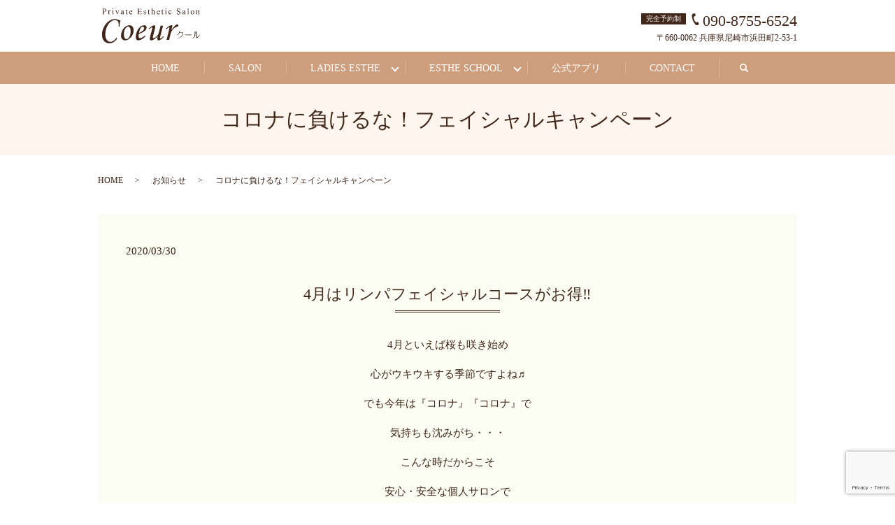

--- FILE ---
content_type: text/html; charset=UTF-8
request_url: https://www.saloncoeur.jp/news/702
body_size: 6752
content:
  <!DOCTYPE HTML>
<html lang="ja">
<head prefix="og: http://ogp.me/ns# fb: http://ogp.me/ns/fb# article: http://ogp.me/ns/article#">
  <meta charset="utf-8">
  <meta http-equiv="X-UA-Compatible" content="IE=edge,chrome=1">
  <meta name="viewport" content="width=device-width, initial-scale=1">
  <title>コロナに負けるな！フェイシャルキャンペーン</title>
  
		<!-- All in One SEO 4.5.2.1 - aioseo.com -->
		<meta name="description" content="4月はリンパフェイシャルコースがお得‼ 4月といえば桜も咲き始め 心がウキウキする季節ですよね♬ でも今年は『" />
		<meta name="robots" content="max-image-preview:large" />
		<link rel="canonical" href="https://www.saloncoeur.jp/news/702" />
		<meta name="generator" content="All in One SEO (AIOSEO) 4.5.2.1" />
		<meta property="og:locale" content="ja_JP" />
		<meta property="og:site_name" content="Private Esthetic Salon Coeur(クール) | あなたの「キレイ」をサポート" />
		<meta property="og:type" content="article" />
		<meta property="og:title" content="コロナに負けるな！フェイシャルキャンペーン" />
		<meta property="og:description" content="4月はリンパフェイシャルコースがお得‼ 4月といえば桜も咲き始め 心がウキウキする季節ですよね♬ でも今年は『" />
		<meta property="og:url" content="https://www.saloncoeur.jp/news/702" />
		<meta property="og:image" content="https://www.saloncoeur.jp/wp-content/uploads/logo_ogp.jpg" />
		<meta property="og:image:secure_url" content="https://www.saloncoeur.jp/wp-content/uploads/logo_ogp.jpg" />
		<meta property="og:image:width" content="1200" />
		<meta property="og:image:height" content="630" />
		<meta property="article:published_time" content="2020-03-30T11:16:34+00:00" />
		<meta property="article:modified_time" content="2020-03-30T11:22:00+00:00" />
		<meta name="twitter:card" content="summary" />
		<meta name="twitter:title" content="コロナに負けるな！フェイシャルキャンペーン" />
		<meta name="twitter:description" content="4月はリンパフェイシャルコースがお得‼ 4月といえば桜も咲き始め 心がウキウキする季節ですよね♬ でも今年は『" />
		<meta name="twitter:image" content="https://www.saloncoeur.jp/wp-content/uploads/logo_ogp.jpg" />
		<script type="application/ld+json" class="aioseo-schema">
			{"@context":"https:\/\/schema.org","@graph":[{"@type":"Article","@id":"https:\/\/www.saloncoeur.jp\/news\/702#article","name":"\u30b3\u30ed\u30ca\u306b\u8ca0\u3051\u308b\u306a\uff01\u30d5\u30a7\u30a4\u30b7\u30e3\u30eb\u30ad\u30e3\u30f3\u30da\u30fc\u30f3","headline":"\u30b3\u30ed\u30ca\u306b\u8ca0\u3051\u308b\u306a\uff01\u30d5\u30a7\u30a4\u30b7\u30e3\u30eb\u30ad\u30e3\u30f3\u30da\u30fc\u30f3","author":{"@id":"https:\/\/www.saloncoeur.jp\/author\/authorname#author"},"publisher":{"@id":"https:\/\/www.saloncoeur.jp\/#organization"},"datePublished":"2020-03-30T11:16:34+09:00","dateModified":"2020-03-30T11:22:00+09:00","inLanguage":"ja","mainEntityOfPage":{"@id":"https:\/\/www.saloncoeur.jp\/news\/702#webpage"},"isPartOf":{"@id":"https:\/\/www.saloncoeur.jp\/news\/702#webpage"},"articleSection":"\u304a\u77e5\u3089\u305b"},{"@type":"BreadcrumbList","@id":"https:\/\/www.saloncoeur.jp\/news\/702#breadcrumblist","itemListElement":[{"@type":"ListItem","@id":"https:\/\/www.saloncoeur.jp\/#listItem","position":1,"name":"\u5bb6","item":"https:\/\/www.saloncoeur.jp\/","nextItem":"https:\/\/www.saloncoeur.jp\/category\/news#listItem"},{"@type":"ListItem","@id":"https:\/\/www.saloncoeur.jp\/category\/news#listItem","position":2,"name":"\u304a\u77e5\u3089\u305b","previousItem":"https:\/\/www.saloncoeur.jp\/#listItem"}]},{"@type":"Organization","@id":"https:\/\/www.saloncoeur.jp\/#organization","name":"Private Esthetic Salon Coeur(\u30af\u30fc\u30eb)","url":"https:\/\/www.saloncoeur.jp\/"},{"@type":"Person","@id":"https:\/\/www.saloncoeur.jp\/author\/authorname#author","url":"https:\/\/www.saloncoeur.jp\/author\/authorname","name":"S10187908000001","image":{"@type":"ImageObject","@id":"https:\/\/www.saloncoeur.jp\/news\/702#authorImage","url":"https:\/\/secure.gravatar.com\/avatar\/6d5a43f588974d647b784fb6f7813fcf?s=96&d=mm&r=g","width":96,"height":96,"caption":"S10187908000001"}},{"@type":"WebPage","@id":"https:\/\/www.saloncoeur.jp\/news\/702#webpage","url":"https:\/\/www.saloncoeur.jp\/news\/702","name":"\u30b3\u30ed\u30ca\u306b\u8ca0\u3051\u308b\u306a\uff01\u30d5\u30a7\u30a4\u30b7\u30e3\u30eb\u30ad\u30e3\u30f3\u30da\u30fc\u30f3","description":"4\u6708\u306f\u30ea\u30f3\u30d1\u30d5\u30a7\u30a4\u30b7\u30e3\u30eb\u30b3\u30fc\u30b9\u304c\u304a\u5f97\u203c 4\u6708\u3068\u3044\u3048\u3070\u685c\u3082\u54b2\u304d\u59cb\u3081 \u5fc3\u304c\u30a6\u30ad\u30a6\u30ad\u3059\u308b\u5b63\u7bc0\u3067\u3059\u3088\u306d\u266c \u3067\u3082\u4eca\u5e74\u306f\u300e","inLanguage":"ja","isPartOf":{"@id":"https:\/\/www.saloncoeur.jp\/#website"},"breadcrumb":{"@id":"https:\/\/www.saloncoeur.jp\/news\/702#breadcrumblist"},"author":{"@id":"https:\/\/www.saloncoeur.jp\/author\/authorname#author"},"creator":{"@id":"https:\/\/www.saloncoeur.jp\/author\/authorname#author"},"datePublished":"2020-03-30T11:16:34+09:00","dateModified":"2020-03-30T11:22:00+09:00"},{"@type":"WebSite","@id":"https:\/\/www.saloncoeur.jp\/#website","url":"https:\/\/www.saloncoeur.jp\/","name":"Private Esthetic Salon Coeur(\u30af\u30fc\u30eb)","description":"\u3042\u306a\u305f\u306e\u300c\u30ad\u30ec\u30a4\u300d\u3092\u30b5\u30dd\u30fc\u30c8","inLanguage":"ja","publisher":{"@id":"https:\/\/www.saloncoeur.jp\/#organization"}}]}
		</script>
		<!-- All in One SEO -->

<link rel='dns-prefetch' href='//www.google.com' />
<link rel='dns-prefetch' href='//s.w.org' />
<link rel="alternate" type="application/rss+xml" title="Private Esthetic Salon Coeur(クール) &raquo; コロナに負けるな！フェイシャルキャンペーン のコメントのフィード" href="https://www.saloncoeur.jp/news/702/feed" />
<link rel='stylesheet' id='sbi_styles-css'  href='https://www.saloncoeur.jp/wp-content/plugins/instagram-feed/css/sbi-styles.min.css?ver=6.2.6' type='text/css' media='all' />
<link rel='stylesheet' id='wp-block-library-css'  href='https://www.saloncoeur.jp/wp-includes/css/dist/block-library/style.min.css?ver=6.0.11' type='text/css' media='all' />
<style id='global-styles-inline-css' type='text/css'>
body{--wp--preset--color--black: #000000;--wp--preset--color--cyan-bluish-gray: #abb8c3;--wp--preset--color--white: #ffffff;--wp--preset--color--pale-pink: #f78da7;--wp--preset--color--vivid-red: #cf2e2e;--wp--preset--color--luminous-vivid-orange: #ff6900;--wp--preset--color--luminous-vivid-amber: #fcb900;--wp--preset--color--light-green-cyan: #7bdcb5;--wp--preset--color--vivid-green-cyan: #00d084;--wp--preset--color--pale-cyan-blue: #8ed1fc;--wp--preset--color--vivid-cyan-blue: #0693e3;--wp--preset--color--vivid-purple: #9b51e0;--wp--preset--gradient--vivid-cyan-blue-to-vivid-purple: linear-gradient(135deg,rgba(6,147,227,1) 0%,rgb(155,81,224) 100%);--wp--preset--gradient--light-green-cyan-to-vivid-green-cyan: linear-gradient(135deg,rgb(122,220,180) 0%,rgb(0,208,130) 100%);--wp--preset--gradient--luminous-vivid-amber-to-luminous-vivid-orange: linear-gradient(135deg,rgba(252,185,0,1) 0%,rgba(255,105,0,1) 100%);--wp--preset--gradient--luminous-vivid-orange-to-vivid-red: linear-gradient(135deg,rgba(255,105,0,1) 0%,rgb(207,46,46) 100%);--wp--preset--gradient--very-light-gray-to-cyan-bluish-gray: linear-gradient(135deg,rgb(238,238,238) 0%,rgb(169,184,195) 100%);--wp--preset--gradient--cool-to-warm-spectrum: linear-gradient(135deg,rgb(74,234,220) 0%,rgb(151,120,209) 20%,rgb(207,42,186) 40%,rgb(238,44,130) 60%,rgb(251,105,98) 80%,rgb(254,248,76) 100%);--wp--preset--gradient--blush-light-purple: linear-gradient(135deg,rgb(255,206,236) 0%,rgb(152,150,240) 100%);--wp--preset--gradient--blush-bordeaux: linear-gradient(135deg,rgb(254,205,165) 0%,rgb(254,45,45) 50%,rgb(107,0,62) 100%);--wp--preset--gradient--luminous-dusk: linear-gradient(135deg,rgb(255,203,112) 0%,rgb(199,81,192) 50%,rgb(65,88,208) 100%);--wp--preset--gradient--pale-ocean: linear-gradient(135deg,rgb(255,245,203) 0%,rgb(182,227,212) 50%,rgb(51,167,181) 100%);--wp--preset--gradient--electric-grass: linear-gradient(135deg,rgb(202,248,128) 0%,rgb(113,206,126) 100%);--wp--preset--gradient--midnight: linear-gradient(135deg,rgb(2,3,129) 0%,rgb(40,116,252) 100%);--wp--preset--duotone--dark-grayscale: url('#wp-duotone-dark-grayscale');--wp--preset--duotone--grayscale: url('#wp-duotone-grayscale');--wp--preset--duotone--purple-yellow: url('#wp-duotone-purple-yellow');--wp--preset--duotone--blue-red: url('#wp-duotone-blue-red');--wp--preset--duotone--midnight: url('#wp-duotone-midnight');--wp--preset--duotone--magenta-yellow: url('#wp-duotone-magenta-yellow');--wp--preset--duotone--purple-green: url('#wp-duotone-purple-green');--wp--preset--duotone--blue-orange: url('#wp-duotone-blue-orange');--wp--preset--font-size--small: 13px;--wp--preset--font-size--medium: 20px;--wp--preset--font-size--large: 36px;--wp--preset--font-size--x-large: 42px;}.has-black-color{color: var(--wp--preset--color--black) !important;}.has-cyan-bluish-gray-color{color: var(--wp--preset--color--cyan-bluish-gray) !important;}.has-white-color{color: var(--wp--preset--color--white) !important;}.has-pale-pink-color{color: var(--wp--preset--color--pale-pink) !important;}.has-vivid-red-color{color: var(--wp--preset--color--vivid-red) !important;}.has-luminous-vivid-orange-color{color: var(--wp--preset--color--luminous-vivid-orange) !important;}.has-luminous-vivid-amber-color{color: var(--wp--preset--color--luminous-vivid-amber) !important;}.has-light-green-cyan-color{color: var(--wp--preset--color--light-green-cyan) !important;}.has-vivid-green-cyan-color{color: var(--wp--preset--color--vivid-green-cyan) !important;}.has-pale-cyan-blue-color{color: var(--wp--preset--color--pale-cyan-blue) !important;}.has-vivid-cyan-blue-color{color: var(--wp--preset--color--vivid-cyan-blue) !important;}.has-vivid-purple-color{color: var(--wp--preset--color--vivid-purple) !important;}.has-black-background-color{background-color: var(--wp--preset--color--black) !important;}.has-cyan-bluish-gray-background-color{background-color: var(--wp--preset--color--cyan-bluish-gray) !important;}.has-white-background-color{background-color: var(--wp--preset--color--white) !important;}.has-pale-pink-background-color{background-color: var(--wp--preset--color--pale-pink) !important;}.has-vivid-red-background-color{background-color: var(--wp--preset--color--vivid-red) !important;}.has-luminous-vivid-orange-background-color{background-color: var(--wp--preset--color--luminous-vivid-orange) !important;}.has-luminous-vivid-amber-background-color{background-color: var(--wp--preset--color--luminous-vivid-amber) !important;}.has-light-green-cyan-background-color{background-color: var(--wp--preset--color--light-green-cyan) !important;}.has-vivid-green-cyan-background-color{background-color: var(--wp--preset--color--vivid-green-cyan) !important;}.has-pale-cyan-blue-background-color{background-color: var(--wp--preset--color--pale-cyan-blue) !important;}.has-vivid-cyan-blue-background-color{background-color: var(--wp--preset--color--vivid-cyan-blue) !important;}.has-vivid-purple-background-color{background-color: var(--wp--preset--color--vivid-purple) !important;}.has-black-border-color{border-color: var(--wp--preset--color--black) !important;}.has-cyan-bluish-gray-border-color{border-color: var(--wp--preset--color--cyan-bluish-gray) !important;}.has-white-border-color{border-color: var(--wp--preset--color--white) !important;}.has-pale-pink-border-color{border-color: var(--wp--preset--color--pale-pink) !important;}.has-vivid-red-border-color{border-color: var(--wp--preset--color--vivid-red) !important;}.has-luminous-vivid-orange-border-color{border-color: var(--wp--preset--color--luminous-vivid-orange) !important;}.has-luminous-vivid-amber-border-color{border-color: var(--wp--preset--color--luminous-vivid-amber) !important;}.has-light-green-cyan-border-color{border-color: var(--wp--preset--color--light-green-cyan) !important;}.has-vivid-green-cyan-border-color{border-color: var(--wp--preset--color--vivid-green-cyan) !important;}.has-pale-cyan-blue-border-color{border-color: var(--wp--preset--color--pale-cyan-blue) !important;}.has-vivid-cyan-blue-border-color{border-color: var(--wp--preset--color--vivid-cyan-blue) !important;}.has-vivid-purple-border-color{border-color: var(--wp--preset--color--vivid-purple) !important;}.has-vivid-cyan-blue-to-vivid-purple-gradient-background{background: var(--wp--preset--gradient--vivid-cyan-blue-to-vivid-purple) !important;}.has-light-green-cyan-to-vivid-green-cyan-gradient-background{background: var(--wp--preset--gradient--light-green-cyan-to-vivid-green-cyan) !important;}.has-luminous-vivid-amber-to-luminous-vivid-orange-gradient-background{background: var(--wp--preset--gradient--luminous-vivid-amber-to-luminous-vivid-orange) !important;}.has-luminous-vivid-orange-to-vivid-red-gradient-background{background: var(--wp--preset--gradient--luminous-vivid-orange-to-vivid-red) !important;}.has-very-light-gray-to-cyan-bluish-gray-gradient-background{background: var(--wp--preset--gradient--very-light-gray-to-cyan-bluish-gray) !important;}.has-cool-to-warm-spectrum-gradient-background{background: var(--wp--preset--gradient--cool-to-warm-spectrum) !important;}.has-blush-light-purple-gradient-background{background: var(--wp--preset--gradient--blush-light-purple) !important;}.has-blush-bordeaux-gradient-background{background: var(--wp--preset--gradient--blush-bordeaux) !important;}.has-luminous-dusk-gradient-background{background: var(--wp--preset--gradient--luminous-dusk) !important;}.has-pale-ocean-gradient-background{background: var(--wp--preset--gradient--pale-ocean) !important;}.has-electric-grass-gradient-background{background: var(--wp--preset--gradient--electric-grass) !important;}.has-midnight-gradient-background{background: var(--wp--preset--gradient--midnight) !important;}.has-small-font-size{font-size: var(--wp--preset--font-size--small) !important;}.has-medium-font-size{font-size: var(--wp--preset--font-size--medium) !important;}.has-large-font-size{font-size: var(--wp--preset--font-size--large) !important;}.has-x-large-font-size{font-size: var(--wp--preset--font-size--x-large) !important;}
</style>
<link rel='stylesheet' id='contact-form-7-css'  href='https://www.saloncoeur.jp/wp-content/plugins/contact-form-7/includes/css/styles.css?ver=5.5.6' type='text/css' media='all' />
<script type='text/javascript' src='https://www.saloncoeur.jp/wp-content/themes/saloncoeur.jp_theme/assets/js/vendor/jquery.min.js?ver=6.0.11' id='jquery-js'></script>
<link rel='shortlink' href='https://www.saloncoeur.jp/?p=702' />
<style>.gallery .gallery-item img { width: auto; height: auto; }</style><link rel="icon" href="/wp-content/uploads/cropped-1-1-32x32.png" sizes="32x32" />
<link rel="icon" href="/wp-content/uploads/cropped-1-1-192x192.png" sizes="192x192" />
<link rel="apple-touch-icon" href="/wp-content/uploads/cropped-1-1-180x180.png" />
<meta name="msapplication-TileImage" content="/wp-content/uploads/cropped-1-1-270x270.png" />
  <link href="https://fonts.googleapis.com/css?family=Noto+Sans+JP:400,700&amp;subset=japanese" rel="stylesheet" />
  <link href="https://www.saloncoeur.jp/wp-content/themes/saloncoeur.jp_theme/assets/css/main.css?1768923466" rel="stylesheet" >
  <script src="https://www.saloncoeur.jp/wp-content/themes/saloncoeur.jp_theme/assets/js/vendor/respond.min.js"></script>
  <script type="application/ld+json">
  {
    "@context": "http://schema.org",
    "@type": "BreadcrumbList",
    "itemListElement":
    [
      {
      "@type": "ListItem",
      "position": 1,
      "item":
      {
        "@id": "https://www.saloncoeur.jp/",
        "name": "Private Esthetic Salon Coeur(クール)"
      }
    },
{
      "@type": "ListItem",
      "position": 2,
      "item":
      {
        "@id": "https://www.saloncoeur.jp/category/news/",
        "name": "お知らせ"
      }
    },
{
      "@type": "ListItem",
      "position": 3,
      "item":
      {
        "@id": "https://www.saloncoeur.jp/news/702/",
        "name": "コロナに負けるな！フェイシャルキャンペーン"
      }
    }    ]
  }
  </script>


  <script type="application/ld+json">
  {
    "@context": "http://schema.org/",
    "@type": "DaySpa",
    "name": "Private Esthetic Salon Coeur",
    "address": "〒660-0052　兵庫県尼崎市七松町1-10-3-1F",
    "telephone": "090-8755-6524",
    "faxNumber": "",
    "url": "https://www.saloncoeur.jp",
    "email": "salon.coeur4@gmail.com",
    "image": "https://www.saloncoeur.jp/wp-content/uploads/logo_ogp.jpg",
    "logo": "https://www.saloncoeur.jp/wp-content/uploads/logo_org.png"
  }
  </script>
</head>
<body class="scrollTop">

  <div id="fb-root"></div>
  <script>(function(d, s, id) {
    var js, fjs = d.getElementsByTagName(s)[0];
    if (d.getElementById(id)) return;
    js = d.createElement(s); js.id = id;
    js.src = 'https://connect.facebook.net/ja_JP/sdk.js#xfbml=1&version=v2.12';
    fjs.parentNode.insertBefore(js, fjs);
  }(document, 'script', 'facebook-jssdk'));</script>

  <header>
    <div class="primary_header">
      <div class="container">
        <div class="row">
                    <div class="title">
                          <a href="https://www.saloncoeur.jp/">
                <object type="image/svg+xml" data="/wp-content/uploads/logo.svg" alt="Private Esthetic Salon Coeur(クール)"></object>
              </a>
                      </div>
          <nav class="global_nav"><ul><li><a href="https://www.saloncoeur.jp/">HOME</a></li>
<li><a href="https://www.saloncoeur.jp/salon">SALON</a></li>
<li class="has_under"><a href="#">LADIES ESTHE</a>
<ul class="sub-menu">
	<li><a href="https://www.saloncoeur.jp/facialesthe">FACIAL ESTHE</a></li>
	<li><a href="https://www.saloncoeur.jp/bodyesthe">BODY ESTHE</a></li>
	<li><a href="https://www.saloncoeur.jp/hairremoval">HAIR REMOVAL</a></li>
</ul>
</li>
<li class="has_under"><a href="#">ESTHE SCHOOL</a>
<ul class="sub-menu">
	<li><a href="https://www.saloncoeur.jp/school">ESTHE SCHOOL</a></li>
	<li><a href="https://www.saloncoeur.jp/%e5%8d%92%e6%a5%ad%e7%94%9f%e3%81%ae%e5%a3%b0">卒業生の声</a></li>
</ul>
</li>
<li><a href="https://www.saloncoeur.jp/%e3%80%90%e5%85%ac%e5%bc%8f%e3%82%a2%e3%83%97%e3%83%aa%e3%81%a7%e7%b0%a1%e5%8d%98%e4%ba%88%e7%b4%84%e3%80%91">公式アプリ</a></li>
<li><a href="https://www.saloncoeur.jp/contact">CONTACT</a></li>

                <li class="gnav_search">
                  <a href="#">search</a>
  <div class="epress_search">
    <form method="get" action="https://www.saloncoeur.jp/">
      <input type="text" placeholder="" class="text" name="s" autocomplete="off" value="">
      <input type="submit" value="Search" class="submit">
    </form>
  </div>
  </li>
              </ul>
              <div class="menu_icon">
                <a href="#menu"><span>メニュー開閉</span></a>
              </div></nav>          <div class="hdr_info_wrap">
            <div class="hdr_info"><p class="h_tel"><a target="_blank" href="https://beauty.hotpepper.jp/kr/slnH000392034/"><span class="obi">完全予約制</span></a><span class="number">090-8755-6524</span></p>
              <p class="h_address">〒660-0062&nbsp;兵庫県尼崎市浜田町2-53-1</p>
            </div>
          </div>
        </div>
      </div>
    </div>
  </header>

  <main>
              <h1 class="wow" style="">
      コロナに負けるな！フェイシャルキャンペーン            </h1>

    
    <div class="bread_wrap">
      <div class="container gutters">
        <div class="row bread">
              <ul class="col span_12">
              <li><a href="https://www.saloncoeur.jp">HOME</a></li>
                      <li><a href="https://www.saloncoeur.jp/category/news">お知らせ</a></li>
                      <li>コロナに負けるな！フェイシャルキャンペーン</li>
                  </ul>
          </div>
      </div>
    </div>
    <section>
      <div class="container gutters">
        <div class="row">
                    <div class="col span_12 column_main">
                  <article class="row article_detail">
      <div class="article_date">
        <p>2020/03/30</p>
      </div>
      <div class="row">
        <div class="col span_12">
          <h2>4月は<a href="https://www.saloncoeur.jp/facialesthe">リンパフェイシャルコース</a>がお得‼</h2>
<p style="text-align: center;">4月といえば桜も咲き始め</p>
<p style="text-align: center;">心がウキウキする季節ですよね♬</p>
<p style="text-align: center;">でも今年は『コロナ』『コロナ』で</p>
<p style="text-align: center;">気持ちも沈みがち・・・</p>
<p style="text-align: center;">こんな時だからこそ</p>
<p style="text-align: center;">安心・安全な個人サロンで</p>
<p style="text-align: center;">綺麗になって気持ちを</p>
<p style="text-align: center;">上げていきましょう?</p>
<hr />
<p style="text-align: center;"><span style="font-size: 150%;">《リンパ<a href="https://www.saloncoeur.jp/facialesthe">フェイシャルコース</a>》</span></p>
<p style="text-align: center;">に</p>
<p style="text-align: center;">下記のオプション</p>
<p style="text-align: center;"><span style="font-size: 150%;">《いずれか1つ》</span></p>
<p style="text-align: center;"><span style="font-size: 150%;">無料</span>で<span style="font-size: 150%;">プラス</span></p>
<p style="text-align: center;"></p>
<ul class="waku">
<li class="red_w" style="text-align: center;">《コラーゲン》</li>
<li class="red_w" style="text-align: center;">or《ビタミンC》導入</li>
<li class="blue_w" style="text-align: center;">ダイヤモンドピーリング</li>
<li class="hotpink_w" style="text-align: center;">引き上げ</li>
</ul>
<p style="text-align: center;"></p>
<p style="text-align: center;"><span style="font-size: 150%;">※お２つ選択の場合</span></p>
<p style="text-align: center;"><span style="font-size: 150%;">＋¥2,000になります。</span></p>
<p style="text-align: center;">笑顔になって免疫アップ↑↑</p>
<p style="text-align: center;">ご予約お待ちしております(^^)</p>
<p style="text-align: center;"></p>        </div>
      </div>

          </article>

    <div class='epress_pager'>
      <div class="epress_pager_prev">
        <a href="https://www.saloncoeur.jp/news/685" rel="prev">レディース全身脱毛がなんと☆彡</a>      </div>
      <div class="epress_pager_next">
        <a href="https://www.saloncoeur.jp/news/744" rel="next">新型コロナウイルスへの当店の対応について</a>      </div>
    </div>
                </div>
                  </div>
      </div>

    </section>
      </main>

<footer>    <style>
.share_button {
  letter-spacing: -.40em;
  padding-top: 0px;
  margin-bottom: 1%;
}
.share_button > * {
  letter-spacing: normal;
  vertical-align: bottom;
  margin:0 2px;
}
.column_sub .share_button {
  margin-top: 0;
  padding-top: 0;
}
</style>
  <div class="container share_button">
    <!-- Facebook -->
    <div class="fb-share-button" data-href="https://www.saloncoeur.jp/news/702" data-layout="button" data-size="small" data-mobile-iframe="false"><a class="fb-xfbml-parse-ignore" target="_blank" href="https://www.facebook.com/sharer/sharer.php?u=http%3A%2F%2Fwww.%2F&amp;src=sdkpreparse">シェア</a></div>
    <!-- Twitter -->
    <a href="https://twitter.com/share" class="twitter-share-button" data-lang="ja">ツイート</a>
    <script>!function(d,s,id){var js,fjs=d.getElementsByTagName(s)[0],p=/^http:/.test(d.location)?'http':'https';if(!d.getElementById(id)){js=d.createElement(s);js.id=id;js.src=p+'://platform.twitter.com/widgets.js';fjs.parentNode.insertBefore(js,fjs);}}(document,'script','twitter-wjs');</script>
    <!-- LINE -->
    <div class="line-it-button" data-lang="ja" data-type="share-a" data-url="https://www.saloncoeur.jp/news/702" style="display: none;"></div>
    <script src="https://d.line-scdn.net/r/web/social-plugin/js/thirdparty/loader.min.js" async="async" defer="defer"></script>
  </div>
        <div class="footer_nav_wrap">
      <div class="container">
        <div class="row">
        <nav class="col span_12"><ul><li><a href="https://www.saloncoeur.jp/">HOME</a></li>
<li><a href="https://www.saloncoeur.jp/salon">SALON</a></li>
<li><a href="https://www.saloncoeur.jp/facialesthe">FACIAL ESTHE</a></li>
<li><a href="https://www.saloncoeur.jp/bodyesthe">BODY ESTHE</a></li>
<li><a href="https://www.saloncoeur.jp/hairremoval">HAIR REMOVAL</a></li>
<li><a href="https://www.saloncoeur.jp/school">ESTHE SCHOOL</a></li>
<li><a href="https://www.saloncoeur.jp/contact">CONTACT</a></li>
<li><a href="https://www.saloncoeur.jp/policy">プライバシーポリシー</a></li>
<li><a href="https://www.saloncoeur.jp/sitemap">サイトマップ</a></li>
</ul></nav>        </div>
      </div>
    </div>
    <div class="footer_copyright_wrap">
      <div class="container">
        <div class="row">
          <div class="col span_12">
            <p>Copyright &copy; Private Esthetic Salon Coeur(クール) All Rights Reserved.<br>
              【掲載の記事・写真・イラストなどの無断複写・転載を禁じます】</p>
          </div>
        </div>
      </div>
    </div>
    <p class="pagetop"><a href="#top"></a></p>
  </footer>

  <script src="https://www.saloncoeur.jp/wp-content/themes/saloncoeur.jp_theme/assets/js/vendor/bundle.js"></script>
  <script src="https://www.saloncoeur.jp/wp-content/themes/saloncoeur.jp_theme/assets/js/main.js?"></script>

  <!-- Instagram Feed JS -->
<script type="text/javascript">
var sbiajaxurl = "https://www.saloncoeur.jp/wp-admin/admin-ajax.php";
</script>
<script type='text/javascript' src='https://www.saloncoeur.jp/wp-includes/js/dist/vendor/regenerator-runtime.min.js?ver=0.13.9' id='regenerator-runtime-js'></script>
<script type='text/javascript' src='https://www.saloncoeur.jp/wp-includes/js/dist/vendor/wp-polyfill.min.js?ver=3.15.0' id='wp-polyfill-js'></script>
<script type='text/javascript' id='contact-form-7-js-extra'>
/* <![CDATA[ */
var wpcf7 = {"api":{"root":"https:\/\/www.saloncoeur.jp\/wp-json\/","namespace":"contact-form-7\/v1"}};
/* ]]> */
</script>
<script type='text/javascript' src='https://www.saloncoeur.jp/wp-content/plugins/contact-form-7/includes/js/index.js?ver=5.5.6' id='contact-form-7-js'></script>
<script type='text/javascript' src='https://www.google.com/recaptcha/api.js?render=6LeHCG4dAAAAAJv3ELKt0U9wXFaoEgOWdxVodhe8&#038;ver=3.0' id='google-recaptcha-js'></script>
<script type='text/javascript' id='wpcf7-recaptcha-js-extra'>
/* <![CDATA[ */
var wpcf7_recaptcha = {"sitekey":"6LeHCG4dAAAAAJv3ELKt0U9wXFaoEgOWdxVodhe8","actions":{"homepage":"homepage","contactform":"contactform"}};
/* ]]> */
</script>
<script type='text/javascript' src='https://www.saloncoeur.jp/wp-content/plugins/contact-form-7/modules/recaptcha/index.js?ver=5.5.6' id='wpcf7-recaptcha-js'></script>
</body>
</html>


--- FILE ---
content_type: text/html; charset=utf-8
request_url: https://www.google.com/recaptcha/api2/anchor?ar=1&k=6LeHCG4dAAAAAJv3ELKt0U9wXFaoEgOWdxVodhe8&co=aHR0cHM6Ly93d3cuc2Fsb25jb2V1ci5qcDo0NDM.&hl=en&v=PoyoqOPhxBO7pBk68S4YbpHZ&size=invisible&anchor-ms=20000&execute-ms=30000&cb=rx6pvefw5vu8
body_size: 48736
content:
<!DOCTYPE HTML><html dir="ltr" lang="en"><head><meta http-equiv="Content-Type" content="text/html; charset=UTF-8">
<meta http-equiv="X-UA-Compatible" content="IE=edge">
<title>reCAPTCHA</title>
<style type="text/css">
/* cyrillic-ext */
@font-face {
  font-family: 'Roboto';
  font-style: normal;
  font-weight: 400;
  font-stretch: 100%;
  src: url(//fonts.gstatic.com/s/roboto/v48/KFO7CnqEu92Fr1ME7kSn66aGLdTylUAMa3GUBHMdazTgWw.woff2) format('woff2');
  unicode-range: U+0460-052F, U+1C80-1C8A, U+20B4, U+2DE0-2DFF, U+A640-A69F, U+FE2E-FE2F;
}
/* cyrillic */
@font-face {
  font-family: 'Roboto';
  font-style: normal;
  font-weight: 400;
  font-stretch: 100%;
  src: url(//fonts.gstatic.com/s/roboto/v48/KFO7CnqEu92Fr1ME7kSn66aGLdTylUAMa3iUBHMdazTgWw.woff2) format('woff2');
  unicode-range: U+0301, U+0400-045F, U+0490-0491, U+04B0-04B1, U+2116;
}
/* greek-ext */
@font-face {
  font-family: 'Roboto';
  font-style: normal;
  font-weight: 400;
  font-stretch: 100%;
  src: url(//fonts.gstatic.com/s/roboto/v48/KFO7CnqEu92Fr1ME7kSn66aGLdTylUAMa3CUBHMdazTgWw.woff2) format('woff2');
  unicode-range: U+1F00-1FFF;
}
/* greek */
@font-face {
  font-family: 'Roboto';
  font-style: normal;
  font-weight: 400;
  font-stretch: 100%;
  src: url(//fonts.gstatic.com/s/roboto/v48/KFO7CnqEu92Fr1ME7kSn66aGLdTylUAMa3-UBHMdazTgWw.woff2) format('woff2');
  unicode-range: U+0370-0377, U+037A-037F, U+0384-038A, U+038C, U+038E-03A1, U+03A3-03FF;
}
/* math */
@font-face {
  font-family: 'Roboto';
  font-style: normal;
  font-weight: 400;
  font-stretch: 100%;
  src: url(//fonts.gstatic.com/s/roboto/v48/KFO7CnqEu92Fr1ME7kSn66aGLdTylUAMawCUBHMdazTgWw.woff2) format('woff2');
  unicode-range: U+0302-0303, U+0305, U+0307-0308, U+0310, U+0312, U+0315, U+031A, U+0326-0327, U+032C, U+032F-0330, U+0332-0333, U+0338, U+033A, U+0346, U+034D, U+0391-03A1, U+03A3-03A9, U+03B1-03C9, U+03D1, U+03D5-03D6, U+03F0-03F1, U+03F4-03F5, U+2016-2017, U+2034-2038, U+203C, U+2040, U+2043, U+2047, U+2050, U+2057, U+205F, U+2070-2071, U+2074-208E, U+2090-209C, U+20D0-20DC, U+20E1, U+20E5-20EF, U+2100-2112, U+2114-2115, U+2117-2121, U+2123-214F, U+2190, U+2192, U+2194-21AE, U+21B0-21E5, U+21F1-21F2, U+21F4-2211, U+2213-2214, U+2216-22FF, U+2308-230B, U+2310, U+2319, U+231C-2321, U+2336-237A, U+237C, U+2395, U+239B-23B7, U+23D0, U+23DC-23E1, U+2474-2475, U+25AF, U+25B3, U+25B7, U+25BD, U+25C1, U+25CA, U+25CC, U+25FB, U+266D-266F, U+27C0-27FF, U+2900-2AFF, U+2B0E-2B11, U+2B30-2B4C, U+2BFE, U+3030, U+FF5B, U+FF5D, U+1D400-1D7FF, U+1EE00-1EEFF;
}
/* symbols */
@font-face {
  font-family: 'Roboto';
  font-style: normal;
  font-weight: 400;
  font-stretch: 100%;
  src: url(//fonts.gstatic.com/s/roboto/v48/KFO7CnqEu92Fr1ME7kSn66aGLdTylUAMaxKUBHMdazTgWw.woff2) format('woff2');
  unicode-range: U+0001-000C, U+000E-001F, U+007F-009F, U+20DD-20E0, U+20E2-20E4, U+2150-218F, U+2190, U+2192, U+2194-2199, U+21AF, U+21E6-21F0, U+21F3, U+2218-2219, U+2299, U+22C4-22C6, U+2300-243F, U+2440-244A, U+2460-24FF, U+25A0-27BF, U+2800-28FF, U+2921-2922, U+2981, U+29BF, U+29EB, U+2B00-2BFF, U+4DC0-4DFF, U+FFF9-FFFB, U+10140-1018E, U+10190-1019C, U+101A0, U+101D0-101FD, U+102E0-102FB, U+10E60-10E7E, U+1D2C0-1D2D3, U+1D2E0-1D37F, U+1F000-1F0FF, U+1F100-1F1AD, U+1F1E6-1F1FF, U+1F30D-1F30F, U+1F315, U+1F31C, U+1F31E, U+1F320-1F32C, U+1F336, U+1F378, U+1F37D, U+1F382, U+1F393-1F39F, U+1F3A7-1F3A8, U+1F3AC-1F3AF, U+1F3C2, U+1F3C4-1F3C6, U+1F3CA-1F3CE, U+1F3D4-1F3E0, U+1F3ED, U+1F3F1-1F3F3, U+1F3F5-1F3F7, U+1F408, U+1F415, U+1F41F, U+1F426, U+1F43F, U+1F441-1F442, U+1F444, U+1F446-1F449, U+1F44C-1F44E, U+1F453, U+1F46A, U+1F47D, U+1F4A3, U+1F4B0, U+1F4B3, U+1F4B9, U+1F4BB, U+1F4BF, U+1F4C8-1F4CB, U+1F4D6, U+1F4DA, U+1F4DF, U+1F4E3-1F4E6, U+1F4EA-1F4ED, U+1F4F7, U+1F4F9-1F4FB, U+1F4FD-1F4FE, U+1F503, U+1F507-1F50B, U+1F50D, U+1F512-1F513, U+1F53E-1F54A, U+1F54F-1F5FA, U+1F610, U+1F650-1F67F, U+1F687, U+1F68D, U+1F691, U+1F694, U+1F698, U+1F6AD, U+1F6B2, U+1F6B9-1F6BA, U+1F6BC, U+1F6C6-1F6CF, U+1F6D3-1F6D7, U+1F6E0-1F6EA, U+1F6F0-1F6F3, U+1F6F7-1F6FC, U+1F700-1F7FF, U+1F800-1F80B, U+1F810-1F847, U+1F850-1F859, U+1F860-1F887, U+1F890-1F8AD, U+1F8B0-1F8BB, U+1F8C0-1F8C1, U+1F900-1F90B, U+1F93B, U+1F946, U+1F984, U+1F996, U+1F9E9, U+1FA00-1FA6F, U+1FA70-1FA7C, U+1FA80-1FA89, U+1FA8F-1FAC6, U+1FACE-1FADC, U+1FADF-1FAE9, U+1FAF0-1FAF8, U+1FB00-1FBFF;
}
/* vietnamese */
@font-face {
  font-family: 'Roboto';
  font-style: normal;
  font-weight: 400;
  font-stretch: 100%;
  src: url(//fonts.gstatic.com/s/roboto/v48/KFO7CnqEu92Fr1ME7kSn66aGLdTylUAMa3OUBHMdazTgWw.woff2) format('woff2');
  unicode-range: U+0102-0103, U+0110-0111, U+0128-0129, U+0168-0169, U+01A0-01A1, U+01AF-01B0, U+0300-0301, U+0303-0304, U+0308-0309, U+0323, U+0329, U+1EA0-1EF9, U+20AB;
}
/* latin-ext */
@font-face {
  font-family: 'Roboto';
  font-style: normal;
  font-weight: 400;
  font-stretch: 100%;
  src: url(//fonts.gstatic.com/s/roboto/v48/KFO7CnqEu92Fr1ME7kSn66aGLdTylUAMa3KUBHMdazTgWw.woff2) format('woff2');
  unicode-range: U+0100-02BA, U+02BD-02C5, U+02C7-02CC, U+02CE-02D7, U+02DD-02FF, U+0304, U+0308, U+0329, U+1D00-1DBF, U+1E00-1E9F, U+1EF2-1EFF, U+2020, U+20A0-20AB, U+20AD-20C0, U+2113, U+2C60-2C7F, U+A720-A7FF;
}
/* latin */
@font-face {
  font-family: 'Roboto';
  font-style: normal;
  font-weight: 400;
  font-stretch: 100%;
  src: url(//fonts.gstatic.com/s/roboto/v48/KFO7CnqEu92Fr1ME7kSn66aGLdTylUAMa3yUBHMdazQ.woff2) format('woff2');
  unicode-range: U+0000-00FF, U+0131, U+0152-0153, U+02BB-02BC, U+02C6, U+02DA, U+02DC, U+0304, U+0308, U+0329, U+2000-206F, U+20AC, U+2122, U+2191, U+2193, U+2212, U+2215, U+FEFF, U+FFFD;
}
/* cyrillic-ext */
@font-face {
  font-family: 'Roboto';
  font-style: normal;
  font-weight: 500;
  font-stretch: 100%;
  src: url(//fonts.gstatic.com/s/roboto/v48/KFO7CnqEu92Fr1ME7kSn66aGLdTylUAMa3GUBHMdazTgWw.woff2) format('woff2');
  unicode-range: U+0460-052F, U+1C80-1C8A, U+20B4, U+2DE0-2DFF, U+A640-A69F, U+FE2E-FE2F;
}
/* cyrillic */
@font-face {
  font-family: 'Roboto';
  font-style: normal;
  font-weight: 500;
  font-stretch: 100%;
  src: url(//fonts.gstatic.com/s/roboto/v48/KFO7CnqEu92Fr1ME7kSn66aGLdTylUAMa3iUBHMdazTgWw.woff2) format('woff2');
  unicode-range: U+0301, U+0400-045F, U+0490-0491, U+04B0-04B1, U+2116;
}
/* greek-ext */
@font-face {
  font-family: 'Roboto';
  font-style: normal;
  font-weight: 500;
  font-stretch: 100%;
  src: url(//fonts.gstatic.com/s/roboto/v48/KFO7CnqEu92Fr1ME7kSn66aGLdTylUAMa3CUBHMdazTgWw.woff2) format('woff2');
  unicode-range: U+1F00-1FFF;
}
/* greek */
@font-face {
  font-family: 'Roboto';
  font-style: normal;
  font-weight: 500;
  font-stretch: 100%;
  src: url(//fonts.gstatic.com/s/roboto/v48/KFO7CnqEu92Fr1ME7kSn66aGLdTylUAMa3-UBHMdazTgWw.woff2) format('woff2');
  unicode-range: U+0370-0377, U+037A-037F, U+0384-038A, U+038C, U+038E-03A1, U+03A3-03FF;
}
/* math */
@font-face {
  font-family: 'Roboto';
  font-style: normal;
  font-weight: 500;
  font-stretch: 100%;
  src: url(//fonts.gstatic.com/s/roboto/v48/KFO7CnqEu92Fr1ME7kSn66aGLdTylUAMawCUBHMdazTgWw.woff2) format('woff2');
  unicode-range: U+0302-0303, U+0305, U+0307-0308, U+0310, U+0312, U+0315, U+031A, U+0326-0327, U+032C, U+032F-0330, U+0332-0333, U+0338, U+033A, U+0346, U+034D, U+0391-03A1, U+03A3-03A9, U+03B1-03C9, U+03D1, U+03D5-03D6, U+03F0-03F1, U+03F4-03F5, U+2016-2017, U+2034-2038, U+203C, U+2040, U+2043, U+2047, U+2050, U+2057, U+205F, U+2070-2071, U+2074-208E, U+2090-209C, U+20D0-20DC, U+20E1, U+20E5-20EF, U+2100-2112, U+2114-2115, U+2117-2121, U+2123-214F, U+2190, U+2192, U+2194-21AE, U+21B0-21E5, U+21F1-21F2, U+21F4-2211, U+2213-2214, U+2216-22FF, U+2308-230B, U+2310, U+2319, U+231C-2321, U+2336-237A, U+237C, U+2395, U+239B-23B7, U+23D0, U+23DC-23E1, U+2474-2475, U+25AF, U+25B3, U+25B7, U+25BD, U+25C1, U+25CA, U+25CC, U+25FB, U+266D-266F, U+27C0-27FF, U+2900-2AFF, U+2B0E-2B11, U+2B30-2B4C, U+2BFE, U+3030, U+FF5B, U+FF5D, U+1D400-1D7FF, U+1EE00-1EEFF;
}
/* symbols */
@font-face {
  font-family: 'Roboto';
  font-style: normal;
  font-weight: 500;
  font-stretch: 100%;
  src: url(//fonts.gstatic.com/s/roboto/v48/KFO7CnqEu92Fr1ME7kSn66aGLdTylUAMaxKUBHMdazTgWw.woff2) format('woff2');
  unicode-range: U+0001-000C, U+000E-001F, U+007F-009F, U+20DD-20E0, U+20E2-20E4, U+2150-218F, U+2190, U+2192, U+2194-2199, U+21AF, U+21E6-21F0, U+21F3, U+2218-2219, U+2299, U+22C4-22C6, U+2300-243F, U+2440-244A, U+2460-24FF, U+25A0-27BF, U+2800-28FF, U+2921-2922, U+2981, U+29BF, U+29EB, U+2B00-2BFF, U+4DC0-4DFF, U+FFF9-FFFB, U+10140-1018E, U+10190-1019C, U+101A0, U+101D0-101FD, U+102E0-102FB, U+10E60-10E7E, U+1D2C0-1D2D3, U+1D2E0-1D37F, U+1F000-1F0FF, U+1F100-1F1AD, U+1F1E6-1F1FF, U+1F30D-1F30F, U+1F315, U+1F31C, U+1F31E, U+1F320-1F32C, U+1F336, U+1F378, U+1F37D, U+1F382, U+1F393-1F39F, U+1F3A7-1F3A8, U+1F3AC-1F3AF, U+1F3C2, U+1F3C4-1F3C6, U+1F3CA-1F3CE, U+1F3D4-1F3E0, U+1F3ED, U+1F3F1-1F3F3, U+1F3F5-1F3F7, U+1F408, U+1F415, U+1F41F, U+1F426, U+1F43F, U+1F441-1F442, U+1F444, U+1F446-1F449, U+1F44C-1F44E, U+1F453, U+1F46A, U+1F47D, U+1F4A3, U+1F4B0, U+1F4B3, U+1F4B9, U+1F4BB, U+1F4BF, U+1F4C8-1F4CB, U+1F4D6, U+1F4DA, U+1F4DF, U+1F4E3-1F4E6, U+1F4EA-1F4ED, U+1F4F7, U+1F4F9-1F4FB, U+1F4FD-1F4FE, U+1F503, U+1F507-1F50B, U+1F50D, U+1F512-1F513, U+1F53E-1F54A, U+1F54F-1F5FA, U+1F610, U+1F650-1F67F, U+1F687, U+1F68D, U+1F691, U+1F694, U+1F698, U+1F6AD, U+1F6B2, U+1F6B9-1F6BA, U+1F6BC, U+1F6C6-1F6CF, U+1F6D3-1F6D7, U+1F6E0-1F6EA, U+1F6F0-1F6F3, U+1F6F7-1F6FC, U+1F700-1F7FF, U+1F800-1F80B, U+1F810-1F847, U+1F850-1F859, U+1F860-1F887, U+1F890-1F8AD, U+1F8B0-1F8BB, U+1F8C0-1F8C1, U+1F900-1F90B, U+1F93B, U+1F946, U+1F984, U+1F996, U+1F9E9, U+1FA00-1FA6F, U+1FA70-1FA7C, U+1FA80-1FA89, U+1FA8F-1FAC6, U+1FACE-1FADC, U+1FADF-1FAE9, U+1FAF0-1FAF8, U+1FB00-1FBFF;
}
/* vietnamese */
@font-face {
  font-family: 'Roboto';
  font-style: normal;
  font-weight: 500;
  font-stretch: 100%;
  src: url(//fonts.gstatic.com/s/roboto/v48/KFO7CnqEu92Fr1ME7kSn66aGLdTylUAMa3OUBHMdazTgWw.woff2) format('woff2');
  unicode-range: U+0102-0103, U+0110-0111, U+0128-0129, U+0168-0169, U+01A0-01A1, U+01AF-01B0, U+0300-0301, U+0303-0304, U+0308-0309, U+0323, U+0329, U+1EA0-1EF9, U+20AB;
}
/* latin-ext */
@font-face {
  font-family: 'Roboto';
  font-style: normal;
  font-weight: 500;
  font-stretch: 100%;
  src: url(//fonts.gstatic.com/s/roboto/v48/KFO7CnqEu92Fr1ME7kSn66aGLdTylUAMa3KUBHMdazTgWw.woff2) format('woff2');
  unicode-range: U+0100-02BA, U+02BD-02C5, U+02C7-02CC, U+02CE-02D7, U+02DD-02FF, U+0304, U+0308, U+0329, U+1D00-1DBF, U+1E00-1E9F, U+1EF2-1EFF, U+2020, U+20A0-20AB, U+20AD-20C0, U+2113, U+2C60-2C7F, U+A720-A7FF;
}
/* latin */
@font-face {
  font-family: 'Roboto';
  font-style: normal;
  font-weight: 500;
  font-stretch: 100%;
  src: url(//fonts.gstatic.com/s/roboto/v48/KFO7CnqEu92Fr1ME7kSn66aGLdTylUAMa3yUBHMdazQ.woff2) format('woff2');
  unicode-range: U+0000-00FF, U+0131, U+0152-0153, U+02BB-02BC, U+02C6, U+02DA, U+02DC, U+0304, U+0308, U+0329, U+2000-206F, U+20AC, U+2122, U+2191, U+2193, U+2212, U+2215, U+FEFF, U+FFFD;
}
/* cyrillic-ext */
@font-face {
  font-family: 'Roboto';
  font-style: normal;
  font-weight: 900;
  font-stretch: 100%;
  src: url(//fonts.gstatic.com/s/roboto/v48/KFO7CnqEu92Fr1ME7kSn66aGLdTylUAMa3GUBHMdazTgWw.woff2) format('woff2');
  unicode-range: U+0460-052F, U+1C80-1C8A, U+20B4, U+2DE0-2DFF, U+A640-A69F, U+FE2E-FE2F;
}
/* cyrillic */
@font-face {
  font-family: 'Roboto';
  font-style: normal;
  font-weight: 900;
  font-stretch: 100%;
  src: url(//fonts.gstatic.com/s/roboto/v48/KFO7CnqEu92Fr1ME7kSn66aGLdTylUAMa3iUBHMdazTgWw.woff2) format('woff2');
  unicode-range: U+0301, U+0400-045F, U+0490-0491, U+04B0-04B1, U+2116;
}
/* greek-ext */
@font-face {
  font-family: 'Roboto';
  font-style: normal;
  font-weight: 900;
  font-stretch: 100%;
  src: url(//fonts.gstatic.com/s/roboto/v48/KFO7CnqEu92Fr1ME7kSn66aGLdTylUAMa3CUBHMdazTgWw.woff2) format('woff2');
  unicode-range: U+1F00-1FFF;
}
/* greek */
@font-face {
  font-family: 'Roboto';
  font-style: normal;
  font-weight: 900;
  font-stretch: 100%;
  src: url(//fonts.gstatic.com/s/roboto/v48/KFO7CnqEu92Fr1ME7kSn66aGLdTylUAMa3-UBHMdazTgWw.woff2) format('woff2');
  unicode-range: U+0370-0377, U+037A-037F, U+0384-038A, U+038C, U+038E-03A1, U+03A3-03FF;
}
/* math */
@font-face {
  font-family: 'Roboto';
  font-style: normal;
  font-weight: 900;
  font-stretch: 100%;
  src: url(//fonts.gstatic.com/s/roboto/v48/KFO7CnqEu92Fr1ME7kSn66aGLdTylUAMawCUBHMdazTgWw.woff2) format('woff2');
  unicode-range: U+0302-0303, U+0305, U+0307-0308, U+0310, U+0312, U+0315, U+031A, U+0326-0327, U+032C, U+032F-0330, U+0332-0333, U+0338, U+033A, U+0346, U+034D, U+0391-03A1, U+03A3-03A9, U+03B1-03C9, U+03D1, U+03D5-03D6, U+03F0-03F1, U+03F4-03F5, U+2016-2017, U+2034-2038, U+203C, U+2040, U+2043, U+2047, U+2050, U+2057, U+205F, U+2070-2071, U+2074-208E, U+2090-209C, U+20D0-20DC, U+20E1, U+20E5-20EF, U+2100-2112, U+2114-2115, U+2117-2121, U+2123-214F, U+2190, U+2192, U+2194-21AE, U+21B0-21E5, U+21F1-21F2, U+21F4-2211, U+2213-2214, U+2216-22FF, U+2308-230B, U+2310, U+2319, U+231C-2321, U+2336-237A, U+237C, U+2395, U+239B-23B7, U+23D0, U+23DC-23E1, U+2474-2475, U+25AF, U+25B3, U+25B7, U+25BD, U+25C1, U+25CA, U+25CC, U+25FB, U+266D-266F, U+27C0-27FF, U+2900-2AFF, U+2B0E-2B11, U+2B30-2B4C, U+2BFE, U+3030, U+FF5B, U+FF5D, U+1D400-1D7FF, U+1EE00-1EEFF;
}
/* symbols */
@font-face {
  font-family: 'Roboto';
  font-style: normal;
  font-weight: 900;
  font-stretch: 100%;
  src: url(//fonts.gstatic.com/s/roboto/v48/KFO7CnqEu92Fr1ME7kSn66aGLdTylUAMaxKUBHMdazTgWw.woff2) format('woff2');
  unicode-range: U+0001-000C, U+000E-001F, U+007F-009F, U+20DD-20E0, U+20E2-20E4, U+2150-218F, U+2190, U+2192, U+2194-2199, U+21AF, U+21E6-21F0, U+21F3, U+2218-2219, U+2299, U+22C4-22C6, U+2300-243F, U+2440-244A, U+2460-24FF, U+25A0-27BF, U+2800-28FF, U+2921-2922, U+2981, U+29BF, U+29EB, U+2B00-2BFF, U+4DC0-4DFF, U+FFF9-FFFB, U+10140-1018E, U+10190-1019C, U+101A0, U+101D0-101FD, U+102E0-102FB, U+10E60-10E7E, U+1D2C0-1D2D3, U+1D2E0-1D37F, U+1F000-1F0FF, U+1F100-1F1AD, U+1F1E6-1F1FF, U+1F30D-1F30F, U+1F315, U+1F31C, U+1F31E, U+1F320-1F32C, U+1F336, U+1F378, U+1F37D, U+1F382, U+1F393-1F39F, U+1F3A7-1F3A8, U+1F3AC-1F3AF, U+1F3C2, U+1F3C4-1F3C6, U+1F3CA-1F3CE, U+1F3D4-1F3E0, U+1F3ED, U+1F3F1-1F3F3, U+1F3F5-1F3F7, U+1F408, U+1F415, U+1F41F, U+1F426, U+1F43F, U+1F441-1F442, U+1F444, U+1F446-1F449, U+1F44C-1F44E, U+1F453, U+1F46A, U+1F47D, U+1F4A3, U+1F4B0, U+1F4B3, U+1F4B9, U+1F4BB, U+1F4BF, U+1F4C8-1F4CB, U+1F4D6, U+1F4DA, U+1F4DF, U+1F4E3-1F4E6, U+1F4EA-1F4ED, U+1F4F7, U+1F4F9-1F4FB, U+1F4FD-1F4FE, U+1F503, U+1F507-1F50B, U+1F50D, U+1F512-1F513, U+1F53E-1F54A, U+1F54F-1F5FA, U+1F610, U+1F650-1F67F, U+1F687, U+1F68D, U+1F691, U+1F694, U+1F698, U+1F6AD, U+1F6B2, U+1F6B9-1F6BA, U+1F6BC, U+1F6C6-1F6CF, U+1F6D3-1F6D7, U+1F6E0-1F6EA, U+1F6F0-1F6F3, U+1F6F7-1F6FC, U+1F700-1F7FF, U+1F800-1F80B, U+1F810-1F847, U+1F850-1F859, U+1F860-1F887, U+1F890-1F8AD, U+1F8B0-1F8BB, U+1F8C0-1F8C1, U+1F900-1F90B, U+1F93B, U+1F946, U+1F984, U+1F996, U+1F9E9, U+1FA00-1FA6F, U+1FA70-1FA7C, U+1FA80-1FA89, U+1FA8F-1FAC6, U+1FACE-1FADC, U+1FADF-1FAE9, U+1FAF0-1FAF8, U+1FB00-1FBFF;
}
/* vietnamese */
@font-face {
  font-family: 'Roboto';
  font-style: normal;
  font-weight: 900;
  font-stretch: 100%;
  src: url(//fonts.gstatic.com/s/roboto/v48/KFO7CnqEu92Fr1ME7kSn66aGLdTylUAMa3OUBHMdazTgWw.woff2) format('woff2');
  unicode-range: U+0102-0103, U+0110-0111, U+0128-0129, U+0168-0169, U+01A0-01A1, U+01AF-01B0, U+0300-0301, U+0303-0304, U+0308-0309, U+0323, U+0329, U+1EA0-1EF9, U+20AB;
}
/* latin-ext */
@font-face {
  font-family: 'Roboto';
  font-style: normal;
  font-weight: 900;
  font-stretch: 100%;
  src: url(//fonts.gstatic.com/s/roboto/v48/KFO7CnqEu92Fr1ME7kSn66aGLdTylUAMa3KUBHMdazTgWw.woff2) format('woff2');
  unicode-range: U+0100-02BA, U+02BD-02C5, U+02C7-02CC, U+02CE-02D7, U+02DD-02FF, U+0304, U+0308, U+0329, U+1D00-1DBF, U+1E00-1E9F, U+1EF2-1EFF, U+2020, U+20A0-20AB, U+20AD-20C0, U+2113, U+2C60-2C7F, U+A720-A7FF;
}
/* latin */
@font-face {
  font-family: 'Roboto';
  font-style: normal;
  font-weight: 900;
  font-stretch: 100%;
  src: url(//fonts.gstatic.com/s/roboto/v48/KFO7CnqEu92Fr1ME7kSn66aGLdTylUAMa3yUBHMdazQ.woff2) format('woff2');
  unicode-range: U+0000-00FF, U+0131, U+0152-0153, U+02BB-02BC, U+02C6, U+02DA, U+02DC, U+0304, U+0308, U+0329, U+2000-206F, U+20AC, U+2122, U+2191, U+2193, U+2212, U+2215, U+FEFF, U+FFFD;
}

</style>
<link rel="stylesheet" type="text/css" href="https://www.gstatic.com/recaptcha/releases/PoyoqOPhxBO7pBk68S4YbpHZ/styles__ltr.css">
<script nonce="DUbWokeGIdTRfvPGSO8Acg" type="text/javascript">window['__recaptcha_api'] = 'https://www.google.com/recaptcha/api2/';</script>
<script type="text/javascript" src="https://www.gstatic.com/recaptcha/releases/PoyoqOPhxBO7pBk68S4YbpHZ/recaptcha__en.js" nonce="DUbWokeGIdTRfvPGSO8Acg">
      
    </script></head>
<body><div id="rc-anchor-alert" class="rc-anchor-alert"></div>
<input type="hidden" id="recaptcha-token" value="[base64]">
<script type="text/javascript" nonce="DUbWokeGIdTRfvPGSO8Acg">
      recaptcha.anchor.Main.init("[\x22ainput\x22,[\x22bgdata\x22,\x22\x22,\[base64]/[base64]/[base64]/ZyhXLGgpOnEoW04sMjEsbF0sVywwKSxoKSxmYWxzZSxmYWxzZSl9Y2F0Y2goayl7RygzNTgsVyk/[base64]/[base64]/[base64]/[base64]/[base64]/[base64]/[base64]/bmV3IEJbT10oRFswXSk6dz09Mj9uZXcgQltPXShEWzBdLERbMV0pOnc9PTM/bmV3IEJbT10oRFswXSxEWzFdLERbMl0pOnc9PTQ/[base64]/[base64]/[base64]/[base64]/[base64]\\u003d\x22,\[base64]\\u003d\x22,\x22wow3w4cJMUzDjMOgw7FZFHbCnsKvdSPDpkIIwrDCsQbCt0DDri84wq7DggXDvBV1NHhkw7rCqD/ClsK2TRNmUMOLHVbCnMObw7XDphPCucK2U2Vrw7JGwr9VTSbCnD/DjcOFw6Qfw7bChCrDnhh3wp/[base64]/CkcOQwrjCicOswocQV8K+SB/CuUbDsMOHwohZIcK/LWvCkDfDisOhw4bDisKNfxPCl8KBKxnCvn4sWsOQwqPDhMKPw4oAG0lLZHTCgsKcw6g0ZsOjF3fDgsK7YHPChcOpw7FuWMKZE8KJR8KeLsKowrpfwoDChTobwqt/w4/DgRhJwpjCrmo6wp7DsndLIsOPwrhww7/[base64]/[base64]/Xi7DhDpYw6bCjAXCsXp4wqDDkxLDn1Bww7HDoWoHw5cNw5PDlCbChAwHw6zDiU9FKFxLZFLDkjcOL8OnFkjCv8OIWMO6wqRSK8KuwoTDk8OWw4HCoRXCvWg/JhI8E1sZw7nDmTlNfh3CuGtpwpbCvsOXw4RJK8OGwrnDunYfBsKoM27ClUPCv2sbwqLCsMK+GAVBw6LDpxXCk8KNZcOVw79Kwo0rw6A1Z8OhMcKJw7zDicK/FwNcw5DDrMKnw5odKsO7w4bDjC/CrsOgw4gqwp3DuMKawqXCkcKzw43DusOpw6xYwo/CtcOXWFAKecOpwpLDosOUw7szJDVuwq1TQ0PDuz3DlMOWwonChcKzecKOYCPCg30GwpUmwrNZw5vChRrDg8OxTRvDi2bDhMKdwp/DqgLDvELCnsOIwqIbKQ3CglsEwoByw5lCw7dpBsOxCSh6w7HCvsK+wqfDrRvCsyDClkvCoEzCnBhfd8OGGWlSdsKgwqPDlxsow5vCkj7DncK/AMKDA3DDu8KPw4rClwvDkh4Lw7LCjgkkEGwWw7wLGsORIMOkw6DCpnjDnnLCpcOIC8KnGR0NRgQKwrzDuMKLw5TDvnNYAVfDpgA1UcOPSjAoT0bDsx/DkAZXw7ANwrcufcK7wrNqw40KwrhhdsOcXG4yOyLCvlTCnDIyQwBnZQHDqcKWw4Qyw5LDo8KSw5VWwo/ClsKIFCtpwqfCpiTCs29kX8ORecKVwrTCrMKAwpTCgcO8V0vDo8O8YVfDuT5eOFluwqpVwrc7w7XDmsKZwqrCp8KvwrYCQTTDgkkUw4rCu8K9eWY2w4dcw59ew7nClsKrw5vDs8Ozey9IwqspwqZCZRTClsKhw6Yywp9mwrJ7cB3DscK/[base64]/CpmzCk0gBw7vDucKiMcK+wodHVDUOwrPCs8OQCHjCnGhmwq0Sw4VuGsKnVnQMXMKyGUHDhjZqwpg1wqHDnsKmS8OKMMOSwrVXw57CisKDTcKDfsKNacKIGkoAwpzCicK/By7Cl3rDj8K2cmUFWxQULxDCqsOFFMO9wp1KGsKxw6hWOVfCmBvCgVvCrV3DrsOOfBnDmMOEN8K8w40PbcKVCiXCncKbMAwZVMKOKgZWw6ZQbsKATyPDvMOkworCszlTdMK6cTURwow7w7DDk8OYJMOicMOUw74ewrDDt8KHw7nDkUkHRcOYwoVfwrPDiEE1w4/DvzvCqMOBwqprwpDDhyvCqDVHw7pMUsKjw5zCpGHDssKYwpjDmcOZw4kTK8KQwoUbSMKwTMKxFcKSw7jDhHFXw6NUO2Q7CDtkYTfCgMK3cFzCscOtWsOlwqHCpBTDsMOoVRE3WsOtSSJKVcOOKx3DrC0/MMKDw6vCvcKeCHbDhzjDpsOjwovCq8KRU8KUw4vCqh/CtMKFw4lGwpN3GA7DpWwDwrl+wp5mAgRxw77Cv8K6FcOYdljDhVMPwqTDt8Onw7bDuFsXw7nDkMOeWsK+WUlWZgTDiUEgW8KCwrLDuUISN1VDRyXCu0/DsAItwqEeLXHCvT3Dg04AJcOuw5HCg3bDhsOuWWtkw5tqIHliw57CiMOFw7ANwrU/w5F5wqXDmxsbWmrCrHJ8ZMK1NcOgwp3Dnh7DgBbDug58YMKSwpsqAAfCtMOywqTCqxDCksO4w5fDn2BzIH/ChTnCmMKww6B8w7HCrylnwo/Dqk0sw6vDi1NsCsK/WMKCGsK7w49mw7vDvMKKEF3DiRTDlT/[base64]/w4YRw6zCpcOUfgPCkMOvbcOdY8K7QcONT8KZHMOPwpHCsSldwpVaV8OaLMKzw49Gw5N0UsKmQ8OkWcOhLsKmw48eLS/CmHjDt8OFwoXDpsO0f8KNwqrDssOJw5x9KcKdDsOAw7cIwpZaw6Bzw7F2wq3DrMOXw5HCjl1gYcOsPMKLw6sRwoTCvsOvwo8ddH0Cw6TDmAJtGhvCg3pYG8KGw6EMworChxVtwozDozbCiMKIwprDuMOSw53ClcKdwrFgTsKPCjjCi8OsGcK4esKCwp4iw47DmWk/wqnDjm57w4/DklZ3cBHCiXDCrMKKwoLDmsO1w5tlPy9Vw7TCn8K8Z8Kww4d6wqDClsOHwr3Dq8OpEMObw6PCmGkrw5MgcBU6w4IOdcOSeRpuw6ITwoHCrXx7w5DClMKTPw0OXyPDvDbClcKXw7nCiMKtwp5hAElQwqTCrzzDhcKiSmZywq/CscKZw55OHXQVwrvDh37Dh8KywrUsXMKbXcKOwqLDjXLDtsOnwqVxwplvO8Ohw5gUSsKZw4LCgcK8wo3CsBnDkMKdwp4Uwq5EwpxcIMOCw4xXwrzClRomEUDDu8KDw64sewhBw5vDvQvCicKgw5gPw5/DqjHDkTxuU2/Dp3/Co1ELKx3DtyTCtMK3wr7CrsKzw6UEfsOsd8Oxw6zDoHvDjHvCvU7DmT/DhCTCl8ONwqA+wpUyw6EtPS/CqcKfwr/Co8KPw7bCjmfDpMKFwr1nOS4MwrQMw6k/cS/CosOYw5cqw4leHBDDtsOhT8KDbnoNwqpTEW/Cs8KewqPDjsO3QWjCoVzDu8OBPsKifMKkw4DCh8OOMFpkw6LClsKFBsOAPg/DrFLCh8O9w5osHmvDnyfCrMKow4fDhhYyb8OIwpw/w6YrwpsgRx0JACEdw43DmkUNK8KlwqJFw4FMw6vCosKZw6nCli43wpoow4FgTkx3wq9twpoYwofDoxcUwqTCm8Olw7oiL8OFRMOJwqw/[base64]/w7UZSMOhwpLCisK2H8ObAEHDhD4rdztxUCfCnyrChsKRZ0g/[base64]/[base64]/CnsOBw7dlw67DvsOpw7LCrcOwRSLDhMK/MMKjKMKdPSDDnA3Co8K/[base64]/[base64]/M2PDnlhmwrTDqsOZG8OJT8KXTzkMw44kwpfDl8KMwrdaFsOIwpRHYsOMw58Dw5JQISkaw4/CgsO0wpXCkMK7fMOXw7UwwpXDuMOawrFvwqQxwqbDsUwxMAHDqMK0ccKhw5lhRcOPc8KbZG7Dn8OAKVwrwqjCscKrI8KBFmbDpzPCj8KWD8KXD8OSVMOOwq4Rw77DoVItw5wHTcKnwoHDu8O+KwMWw6/[base64]/Dvm99w7LDhcOLRDbDnltjw6LCkg/CmgldfHDCmyM2GAUGDsKJw6XDmA7Dm8KMf0EHwqR/wonCtEwcPMKPPEbDmC0cw7XCkmYbZ8Oqw5nCkQdnQ2jCrsKQam0pdizCll99wpl/w7kyWXtIw6cpPcOaYMKhPTIHD0AKw6jDl8KDckXDlwwvTxbCg3hHQMK7E8K4w41remtlw5UZw7/CjmbCo8K+wqBhMTnDjMKEVH7CqCsdw7B+PCJ2IwRDwqzDrsKGw4nCusK1wrnDj0vCtgF6F8OVw4BJccKXbVrCv08uwovDssKew5zDucOjw7/DiTDCt1vDtcKCwrEvwqLCvsOfQ2AadsK/wp3DgVDDl2XCsSTDoMOrDzxwR0UcfBBdw7wjwptww7zDlcOqwpJqw5zDjlnCqnjDtBQHBMKuIURRC8OQL8Kzwo7DvsKXfVZvw4jDpsKMw450w6TDssOgYT/DvsKZQBvDnzYdw71WYcKPRRVEw54Ww44Cwq/DszHCgyZxw6HCvMKLw5BMQMOdwp3DgsOFwrvDuVjCtQp9TlHCi8ObehsUwrBcwp16w53Dvk1/[base64]/wp8CwoDDrsOkwqEZw5vCskTCjMOcOMO9w4zDvcOaZTjDsTbDicOswo8LbSwZw5h8wq9yw5/Cl1nDsDcZAsOfdiYKwpLCjz3CsMOUN8KfIMOcNsKTwozCgcK/w4RHLGp6wpLDmMKzw4zDv8KdwrcLXMK0CsOGw7khwpLDr1LCvsKcw6TCoXzDtl1VGCXDmcKyw5gqw4jDox/DkcO1W8KjSMKIw6bDgcK+w7s/wrbDoWnCvsKDwqPChnLCg8K7GMOYB8KxdDjCqsOdcsKqKTQJwoxAw6TDvX7DkMOZw7Zvwr0Mfyl0w6PCucO1w6HDicKrwpzDnsKaw4wwwodPGsKFT8OXwq7Cl8KAw7/[base64]/DjMKRHE1fTcOUwpDCtTrCvyEKw4M+YsKEwq/CksKxAwIIWsOhw4bDlS4JA8KEwrnCvFXDvMK5w7IkWyNdwoXDuFnCicOmw6QIwovDpcK8wrnDkmRMf07CvsKoKMOAwrrCncKkwqkUw77CrcKWE3vDncKxVg/[base64]/DicK6w6nCisOTw5nDsMOzJsORwoI2wpHCimDDnMKnQ8OvQsKhfjbDhA9hw4AKbsOSwpnCu1JVwp4GW8KhDxbCp8Odw45WwrfChW4Dw7/DpFx8w4jDtBETwpsfw796Kk/CrsO5OsOJw5ZzwrXCn8KFwqfCgGPDoMKmS8Obw6DDkcK4bsO7wqnCiFjDhsOUTGnDiVY7UMOWwrDCmMKnCjJ1w7tAwrFxPXkhScOiwpXDvsKhwo/CjkrCt8O3w79iGBbCicKZZMKAwoDCl2I/woTCjcO8wqcFAsOPwqYXd8OFFTrCoMOACTLDhwrCuhbDkT7DpMODw4s/wpnDs0oqNhNfw7zDrE/CijZVH0cCKsOiUMKkTWfDhcOPEEI5XQ/DuW/Dl8Kqw6QFw4DDg8Kaw6gcw7NuwrnCtF3DjsOYVmfCgVHCkXoew5bDlsK7w6RmBMKew6HCgFMaw5fCpMKEwrEYw5/CpElAHsOtHg3DucKPMMOVw580w6YAEHXDi8OAPCHCj3BJw6oSScOpwoHDl3LClMOpwrhsw6HDrTAvwp0Bw5/CoBXChH7Du8Ktw7vDoz/[base64]/woU1K8Kofm8FwrjDp3MDAxfDqsOQMMOXwrtgwqvCgcKvdMKAw6zCrMKzPzzDo8KBPcOaw4PDiC9/[base64]/DoXZHGcK+w4PCuMOew7EPEWPCr8KCasOSEBXDsyzDtGfCucKtPS/DnCLClknDpMKswqHCvWE5J1o/fSwqZsKXPMKxw5bCgGrDgVctw6PClW1gFF/DuSrDssOEwrTCsGoGWsODwo0Uw5RNwonDiMK9w50eaMOQJRUawppdw4fCjcKifiAqLTccw4R7wo4qwojCo0bCicKUwpMBFMKDw43Crx7CkgvDmMKhbDTDuzhLGDzDtsK8XhULOgPDmcOXCzVtFMKgw51ZNsKZw5bCljnCiGl2wqYhYGV/wpUWe33CsmHCtnzDscKXw4fCnCMVLlLCszoXw7nCmsKQTWJUXmDDmxYDVsKVw4nCp2bCgFzDksOXwpTCpALCvnvDgMOww57DvsKsa8OywqtqHHAORkzCuV3CumNww4zDoMOsfgM+MMObwrXCowfCkD93w7bDjzJ5fMK7IUzCnw/CvsKaCcO6BjbDn8OPL8KAI8KFw6TDrAYdVgTDv00xwrlZwqXDq8KPBMKTCsKIF8Oyw4zDkMOTwr4iw7QHw5PDqnbCnzoxeQ1Lw5gMwp3CuylkTEA0SWVGwpUye1hPDsOFwqPDhyLCjCoUGcO/w6p8woQ5wonDvMK2wooeGTXDs8OqAgzCmHcAwoFMwoTCt8KiW8Kfw5F5w6DCiW9UHcOfw4LDoCXDoQXDrsKAw7NvwrRyBXJEwoXDi8KXw7/CtDJ4w5LDg8K3w61fGmlEwrfCsUTCon5xw4fCjV/DhBpkwpfDiFzCtzwVwprCm2zDrsKpFMKuQMOnwqnCsSnCmMKOe8O2ci8SwrzDl2zDnsK1wprDh8OeRsKJwr/[base64]/DqMO6AWvChMKQFTsKEzcPZMKXwpQRTkZxwpEjLwDCi3MCLTwadnEIcDvDp8OCwr/[base64]/DiW0sXTVeUsKcbMKAwo3DpMOCw4Y7KcOjwoTDjcOswrQfNWoDXsK5w61BRsO9FRbDpEbDgkBKKsOww6jDqGg1VXo+wovDlmokwpDDpioqeEteKsKEeHdDwrTCjm7CgsKNUsKKw7jClUBiwqdReFgLfizCq8OEw794wrHDk8OoD04PQMKvbkTCv0/DssKtQxFSMVfCuMKCHTBNYBMzw7U+w7nDtznCk8O9GsObO03DucONaAvDm8KWXBJow43DomzDnsObwpPDisKowqpow4fDo8OpJDHDlw3CjXpfwrtpwofClgwTw6jDnwDDiRlsw4jDvh41CcOPw6jCrSzDsBZiwp58w57CsMKKw4liAHFpPMOsD8O/G8Ovwr1aw7jCsMKaw7chJlEwKsKXCigIZn8xwrvDijfCqAl2bRwhw5/CgCAGwqPCn2tww6vDnj3Dl8KWL8KhHVsVwrjCisK+wr/DkcO8w5vDoMOpw4bDosKqwrLDs2LDvkU1w4hLwrTDgFjDocKzIUwpSiR1w5sNGlw6wootDMOAFEd+dgLCgsKdw6DDkcOhw7pLwrVewrwmI0TDg3bDrcKMWmQ8woIMYsKbbcOGwo1kXsOhwrNzw6FGOW8Kw4Mbw48mVMOQA2PCkwvDkThrwrzDmsKZwprCjMK6w7/DjQbCt0fDtMK4eMK1w6fCtsKKNcKSw4fCuyx5woA5P8OWw5Ekw7VLwq/[base64]/DmMKpwqzDpMOVw6jDk8KgJw8nw68HK8OCJnbDmMK5w6N0w5/CpcOFMcOIwpPCiEIZwp3Ci8Krw6lfCjlHwq3Dq8KXVwZDQkrDtcO2w4DCkB1zF8OswqrDgcOmw6vCs8KiHFvDvVzDg8KAGcOcw5w/[base64]/DnhYtwronw6DCk8K+R03DvsO1H2/[base64]/Crxg4S0kdw5DDuwLDjSfDjVXDmsOiwpHDpcOxGMO9EMOBwotkH3p7ZMK+w7DCkcKtQMORBn5DAMO6w5tGw7TDrExmwq7DpMO2wpwAwqhlw7/[base64]/DtkEtVWPDs8KhdwNuw6B3woEOw6HDmARQwq7DsMKDeAoXNlNew7MMw4rDjFUYFMKrdHsBw5vCkcOwa8OtY3fCvcO/[base64]/Dm8KXw5nDmDjDq2IDDMK1OTkbw4vDscKbYMODw4pVw6Bzw4vDtVbDo8OnLcO5enh2wopvw4sXSVsAwpwlw77Cogo6w4xrTcOCwoLDvsOGwrtDXMOKYSVOwocUecORw7TDiR/DlEIHMhpXw6R4wq7DicO7wpLDocKfwqfCjMKLcsOIw6HDtVgUFMKqY8KHwrh8w47DqsOpbGbDpsKyBQPDsMK4c8KqVX1XwrzDll3DiG3DssOkw73DkMK4LWV/fcKxw4VOQRRjwrPDqSQXbMKVw4XCtcKUMGPDkBhDbxzCmgjDnMKmwo3CsQDCksKgw6LCsknCoBTDtWcDT8OyMkUVHAfDoj9UfVIAwq/CpMOQPS1ZKBLChMO9wqsKKS0YUCfCtcOcwo3DrsKMw7/CrgvCosO2w4nCjGZ/wofDhcO9wrrCqMKUD1jDiMKGwqVKw6E4woPDu8O7w5gpwrhZGjxsN8OEGynDrwTChsOiU8O/M8KWw7vDlMOED8Oiw4teK8OUFF7CiA0ow4Z/[base64]/[base64]/DpjPCplhXwoLCi8Ocw6vDjWhhwrUtSMORCMOsw4LDmcOHS8O7T8OBwofCt8KPO8K8e8O5W8OswoPDmsK4w4INwoXDhCE4wrx/wr8Gw5c2wp7Dm0nDqx/[base64]/EUIzw5ZYPsOxwo07w4gSJlIPw4QlRwjCpsOPYT1Ywo3DvTHDsMK+wq7CvsK9wpbDrsKjW8KlZcKKwpELHgBZDA7CjMKzcMOSHMKaKcO3w6nDuB3ChDzCknFdcQ1hH8KxeRrCrQLCmA/DssOzEMO3HcOYwrMUZHDDv8OLw4bDqcKjKMK1wqNNw63DnVvDoFhSK1dPwrfDq8KGw6zCisKawrcZw5dzIMOOM3HChcKew64ewqnCl0/Cp1Yjw43DnUx4eMKnwq7CrH1XwpUzMMK0w7l7CQFWZjNuZ8KKY1AWaMO8wp4WbCphw51+w7bDp8KoQsOEw4rDtTPDgMKYNMKNwqUKZMKzw6htwq8jQ8OAXsO5R1zCjEvDtgDCi8KGaMOKwoRDecK1w4onTcO6MMOQTT/CjcOzATrCijDDrsKRcCvCmTg0wqgFwo3CjMOJOx/DpcKzw4Z+w6PCgHLDuRvCnsKlPBVnUsK8M8KNwqzDvcOQZcOrb2h2AiIJw7LCoXXCiMOmwrnCrsOacsKlEhLCsBhmw6HCgsOBwq3DmMK1FS/[base64]/wqDDrMKbw6ptwpjCrCw9wpTChURIw7rCvcOVL0DDvcOIwoRlw5/[base64]/Dp8OQD2zCn1dBEMOBwo7DvMO0U8OQw5bDuwrDrSxISsKKUXxWAsKuLsKiwogBwowewo3CpMO6w7rCknhvw4TClHFJcsOKwpwlJcKkN3kHYMKXwoPDgsOMwo7DpHfDmsOqw5rDiXDDig7DthPDqsOpf1fDjW/CmTXDjEBRwrd4w5JxwpDDk2BEwrrCiSZXw73DtQrDkXTClAbDicKHw4Mqw73Dq8KIFTHCjXXDkTt5AmLDrsOMwrbCvsObBsKCw7JkwrnDqjxtw73DomRDTsKjw6vCo8KuOMK0wpJpwoLDusKwAsKTw67Dvw/ChcKMJ2RhVjh/w4LCgyPCoMKIwqJew4XCgsKDwq3CmcKvwpYJHgQtwqITwr99WA8KWsKcJljChkhYVMOFwq4mw6pVwqDClAjCq8KcCF7DmcKGw6Bmw6EiNsO2wqXCtHd9EsKwwq9EaWHCuQhvw6PDpxbDpsK+LcOVIsKFH8O8w4g9wqbCu8OqLcO9wo/CtcOSCnosw4cfwq3DncOUEcO3wqtFwpDDm8KSwpt/cHfCqcKgJcOZFcO2U0NTwqF1e1EKwr/DmcKDwoBEQsKsDsOsd8KOwq7Dl1zCrxBFw4PDjMOSw5nDlCXCoHNaw4AzSH/Cogx1Q8Kcw6tcw7zDksKTUw86KMOVCMOwwr7Cj8K/w5PCjcO9OhDDhcOMSsKPw5fDsRDCrsK0AUtPw5sTwq3DocK9w6A1UsKDaVbDk8Kow4vCqAbDnMOnX8O0woN3AhoqMyB3EDJDw6XDt8K8Qmc2w7/[base64]/[base64]/CkCLDhhrDm8ONwr04F8OIKXRaw5gAPsKDwo0zGMOnw4h+wrLDpHLCqsOYE8O5ecKyNMK3UsKzasO9wrQwPwzDoHXDqCRWwpZ2wq8+IlYZP8KLJMO8LsOAacO7Y8OJwrTDgkLCucKnw65MXMO/acOLwp88McKsRMOpwoPDkjoWwpEyZBXDucKERcO5HMOtwq5yw6PCh8OQMT8bdcKXI8OpU8KiCABYHsKaw5jCgT7DrMOAwoh9N8KRPFs4QMONwpLCkMOKQsO/[base64]/CkcOEw5xfJ8OSwqVoIlk8w4XDp8ObwqzDqMKdE8Kvw4QJbMKHwqbDoC/CoMKDTsKnw6oyw7vDqhQ8KzLCi8KcUmpLEcOSLBxOEj7DgR/DjcO1w4LDrAYwBjg7HSPCksKHbsK0eDkfwqxTIcOXwq8zL8OoF8KzwoBGHyRww5nDjcKfdDXDvcOFw7Zmw4vCocKGw5/[base64]/DksOUwqTDgTjCksKmw5Zzb0zDoMKdMMOHNcOmOVZ6OhURMCTCncOCw5jCiAjCt8KrwrFjBMOTwqtISMOoTMOobcOOPEjCvj/DhsKZSV7CgMKxNnAVbMO6AEtNZ8OcPwfCvcKSwpYvwo7CkMK1wpNvwqsEw5fCuXPDgTvDs8OYOMKHIyrCpcKsIUTCsMK0CMODw5Exw6dUSmMcw7gMZhnCncKSw6zDoXtpwolfKMKwA8ONEcK0w5UOLnBiw6bCicKmH8Kww6PChcOHeWt6Y8KPw7XDj8K0w7/CosKKOmrCrsOdw5/[base64]/DsmRrw50yRXbCkkIxLMOFw7o0w7/DrcKUfMOYPxvCvX1ewr/CncKvTWUAw6HCskdUw7rCvHfCs8KIw54WKcKqwrNHQMKzdhrDsmN0w4tmw4M5wpfDlirDosK7B2/DpT/CmiXChzPDn0hkwrxmbGjDuz/ChBAgdcKUw6HDlsOcBkfCvhd4w7LDu8K6wqZyCS/DvsKESsKmGsOAwpU/ADDCv8KOVD7Dp8O2HQpdEcO4w4PCjkjCnsKJw7/DhwXCjhhdw5zCh8ONEcKcw7jCqcO9w7HCp0/CkFEjGMKBEXfChD3DkXENF8K8AzINw7MXPx1uCMOUwqbCusK8WcKUw5vDrlsFwqw9wqzCkTfDgsOFwp93w5fDphzDhSjDvW9JV8OiCUXClj/DsTDCgMO0w7o0w7nCnMOIaQ7DryREw6NDSsOFMkjDoCgfS3PDt8KpU09Ww75Dw71GwoQIwqBrRsKWKsODw70Twpc/[base64]/DhCcpwpbDgFZ4aGUHCcKvBzEBFl/Cok9SUAl/Oi5MUjvDmyvCrw/ChW3DqsKwLDjDuSPDtnhaw4/Dn1sHwpk/wp3Dk3TDrVpIcFLCuEIlwqbDomLDkcO2ez3Do0dswrV8K2TCo8Kcw691w7nDuREiJgkIwokfesO/OXvCmsOGw7wPdsK+BsKTwoUFwqh8w7ZBw7TCrMOeSx/[base64]/DlcKew60ywqXClxPCiW1FworDrxzDn8ODKl4YTFfDv17Ch2kMA3xuw4PCmsKLwobDtMKGN8OSAiEzw715w5x+w7/DssKbwoBAFsOiM1o6M8O2wrEaw5gaTVxew7ACS8O1w5oawp/Cu8Oow4JxwpzCqMOJP8ORJMKYfsK+w47Dr8KSw6M1NlZeflBBT8Kcw6rDvsOzwozCrsKlwohlw7MIamcHeWnDjx0hw5YOEsOswpnCpwbDgcKDWBzCjsKzw67CiMKGIsOdw4fDk8Otw77CrG/DlGQcwoXDjcOOw78Ewrwuw6zCscOkw58bU8KnOcOTR8K9w5PDvH0cX2EBw7HDvzovwp3DrcKCw6p6P8Kkw4lCw6/Cq8K4woR/wrs0ODJkJsKTwrQfwppgZHnDo8KEKzccw7AaJRbCm8Obw7RmYsK5wp/Dv0cAwqtCw4fCiUPDsE5/w6TDohMULklvUkxKAsK+woAUw58pWcKkw7Eqwp14bQvCvcKnw4Jnw7hRJcOOw67ChRYOwr/Du13DgAJQJjEyw58WSsKBLMKnw5ctw7kyecKdw7/[base64]/CngkDKsOAB8ONwoHCuXYVOcKgdsOCwrAQYsOGeiYjdSjCgSozwrjDmsO9w7I9woVCZ15/Wx3CsnbCpcOmw4siBUhjw6zDjSvDg2ZOUxENXMObwrNwUCIrXcKdw7DDksOpCMK+w7dHQxgDEcKuwqYzPsOiw5PCkcOsLsOXAhZwwpDCmX3Dp8OPAhzDscOBaGp3wrnDnH/DukHDrlMQwoFLwqoCw4tbwpLDuR/[base64]/DmMKZBcOuFm/CrMOYwpBEw47DpsOkw5PDmCUUw6/DtsOdw5clworCn1JmwqxAAMOrwobDo8KdHzLDq8OpwpFMHMOxXcOfwpfDhnbDphA1w4vDsnd+w79XT8KFwok2PsKcS8OtLmduw6hoaMKJfMKaLsKHX8OCYcKBSjRDw4lmwqzCm8OKwonDnsOAQcOmScKsaMK2wp/Dm0cQOMOoIMKoFMKwwoEmw4rCsVrCoQZ0wqZYU1zDkl4LelfCkMKFw7Q0wq0LDcOGRsKqw43Ds8K+KFjCgMO4dcO2AzYaD8O6NyJhAsO5w4cBw73DriLDglnDnQxjd3UUccKTwrbDj8K0fn/DusKrM8OzE8O/wq7DuworcwBcwpXDicO9wr9Dw43Dqh7CmzDDqGcZwobCv2nDswrCpWRZw64cASptw6rDoWjCkMOpw4/CkBbDpMOyCsOEOMKyw6ISX15cw753wqxhUh7DhSrClnPDkmzCgBTCmMOoLMOWwoV1wrXClGbClsKkw6x0wqfDmMO+NnpgKsOPHcKqwrklw7Qxw5c4M3vDrB/Dk8KRaALCu8O4YEpIw7NFQ8Kfw5UDw5BIa0wTw6bDmSnDvzzDjcOcEsOAXF/Dmy89BMKAw7/DjcK3wqzCmmp7JQfCuDDCk8O5w5fDkRXCt3nCrMKfXSTDiEfDikLDsRDDjEzDgMK2wrEwRMKUU1HClFBZDAXChcKqw5UAwpYFW8OawrdhwqTCt8OSw6wVwpbDhcOfw4zCnCLCgDAWwpPClTXCt1FBUnw8Y0AewpNkSMODwoRzw4RHwq/DoQXDi1BRRg9Dw5LCgMO7AAQewqjDkMKBw6DClcOpDynDpMK2aFbCvh/CgUDCsMOxwq7CqT56wqw7CB1OAMK4IGjDvlkmXE/Do8KTworDoMOmfTnDscKHw4kqecKUw7nDvMO9w7zCqcKycsORwpZSw48ywrvCjMKzwp/Dp8KSwp7DiMKOwozCrEJNEhDCpcOLXsKgHhk0wpRgw67Dh8Kyw57Cl2/CvsKjwofChDV2MRAHOA7Don7DosKDwp5RwpoaUMKjwrXDgcOPw6cHw5tGw4w0wpB+woRINMO6QsKLAsOVF8K+w54vVsOmCcONw6fDrWjCi8OxI23Cr8Oiw7tpwp18dRhQTwPDnWNrwqHCp8OVP3cywpHCkg/DqiRXUMKsWgVTQD8SF8KtYg1OI8OBCMOzSUHChcOxdnrDmsKTwphTZ2HDocK5w7LDtVbDq2/DkHZXwqjDvcO3ccOMZ8K/IlrDpsOKccOrwqTCnA3ClxBFwr/ClcKZw4TCmF7DpgTDmMOWEsKdHG53N8KUw4DDpsKewoAHw7vDoMO+WMOiw7FtwqJGcT7DqMKxw70XagdrwrFNMR/ClSDClQTCmzRPw7oIY8KgwqPDvDFlwqBkEm3DoT7DhsKcHUhmwqADUMOzwpg0W8OBw5EfHk/CnVTDvjhbwpTDrMKAw4N6w555JT3DmsOlw7PDixUewq7CmALDn8OOIiR5w5lUccO9w6NxV8OXdcKxBcO8wonClsO6wqs0NcOTw5AtLUbCjioHZ0bDhSgWOMKFLcKxCC8bwosEwo/DicKCXcKow4HDu8OydMOXacOKQsKzwpXDvE7DpkUhQD9/wrfDjcK2dsKRw4LCjcO0HUgBFm1PNMKbVl7DksKtIULCnDcydMKgw6zDlcKFw65UJ8KlDMKZw5Qtw7I6ORzCpMO0wo/CnMKZWQspw68Dw4/CgsKBTMKgPMOqcMK1EcKbMF0/wrooBWc5DjvCrUNgw7DDpidPw75uFTlRWsOBA8KMwqcvCcKCVB4nwoYOVMOzw6c7dcK2woptw7h3AH/[base64]/ClhlcwpLCoMO9wpXCkwDChkACUsOsYcKINMO/QcKnLXfCmzFSMRYwW2TCjTdmwqHDjcOiB8K2wqkGWsOGdcKXFcKHDXNKSWdkHR/Cs09JwqIqw5XDkAUpU8KlworCpsOXIcKywo9XDVZULMOxw4zCsizDlgjCkcOmbUVSwqo/wphzacKTVj7ChMO+wqHChQ3Cl3tlw5XDskDDiSjCtRVWwq3Dn8Oswr4Kw5EuZ8OMHH3Ct8KNPMOKw47DmhMow5zDgsKbCGoFVsOCZ0NMCsKeVkHChMOOw5DDvkFQLhk+wpnDncOfw7kzwqvChHfDsg1hw7jDuhEUwrcVbworb1zCvMKww4vDsMKdw7Y/EQnDrXhJwp9iU8K7V8KDw4nCiTsFaCPCnmHDulUhw6Y2w5DDqSR4LEhRLcOUw5tDw4slwo0Xw6XCozHCohDCpcKbwqHDrgl/acKMwpfDjhY/Z8OAw4HDtcKyw7LDrWTCs1ZZWMOjPcKoJsKrw6DDkcKBLzp1wrTCvMOXeXkOAcKfPSPCoGgVwpx5X01xU8OvZmHDhkPCkMOLB8ObXQ7CkV02NsKTfcKTw7LCiVhwd8OPwp3CtsK8w77DkTp7w5F+KMOlw4sYBzjCoxNIAUl/w4BIwqQaZ8OsGBJ0SMKQUmTDjgs7RcO+w5MUw7/Cl8OlQ8KOwqrDsMKEwrMdOQXCpcK4wqrDtTzCtzIXw5ZLw6pvw7vCk2/CqsOgBsKIw6IAJ8KLQMKMwpJMQsO0w7xew7fDusKdw4vCswbCrXRQdMOlw4tiJBzCsMOKEsK8dMOHTz01AkzCqcOWCTghTMO4UsODw5Qubk/DrCJOASoqw5hEwqY1BMKgf8OkwqvDqjHCjQd/[base64]/DkT3DrDR7wrlHw4FtwoxWecKLw5LDoMOuAMKxwq7CtS7DjcO1b8O5worCrsOdw4/ChsKAw4Jbw40Pw6FJVXbCsQ3DgVEyUMKXcsKZXsKkw4HDtCN5w6x9fA3CoQkPw5A8LwrDgMKMwq3DqcKBwrLDliJFw6vCncKXG8KKw7sBw7YvG8KWw7pUBsKQwqzDp3rCk8K0w7fCvictIsK/woFLMxTDvcKSAGDDlcOIWnlCdmDDoQLCs1ZIw5QAe8KtX8Oaw5/[base64]/DncKewo8bwo51JsO7Nwlow6FZccOQw4lPwqo9wp3DrcKmwp3CvyDCm8KKS8K1LlV6d15dTsOSA8ONwpBDworDj8KrwrjCnMKWw7bCs017ZAUEPiN/QyM9wofCvMKPN8OQdRPCuX7DuMOKwrHDsBPDkMKywoF8KyTDhEtNwqheBMOawrsFw7FJD07DusO1CsO0wqxvYzs5w6bCkcOLPSDCv8O0wrvDrWjDvcKcJG4IwpViw5obKMOgwrRVblvCjEV4w68AGMOhY0/DpWPCqBzCp2NpJsKbJ8KLUcOLKsORa8OCw60GJnN9ZhfCjcOLSw/DlMKPw5/DgzPCgsOFw6B4GhzDkHPDv3MiwpMoXMKvQcO4wp0/Vmo1HMOJwrdSCcKcUiXDuAnDpSsmIBcUNMK+w6NcJcKvwrdnwoVlw6fCggt2woxzWQTCi8ONeMOIHz7CpzlzKnDCrWPDl8Oqf8OtEQlXe1/[base64]/Zy7DjcKewoLCiz/DnyMGw6zCgsKzV8KIw4jCtsOKw4hTwqxXJcOpJMKcecOlw5/CmMOpw53DikbDoRbDkcO2QsKUwqDCsMKjesO4wrg5YiTCgxnDqmBSwqvCmg1+wojDhMOlLMO0V8OWLTvDo0DCjcOFMsO/wohXw7bChsKMwoTDiUgzPMOiF1zCpnDCswPCnG7DoSwswqUARsK1w47DpMOvwpduQhTDpH1CaEPDpcOBIMKHYA8dw44wdcK5UMOBw47CuMOPJDXClcK/woPDuQRbwp/CkMKaMsONUcOBOy3CqsOxdcOwfwxew7YQwq3CtsO4I8ODIMOEwoDCunjCoF8ew53DmjPDnRhJwpnCjB8Iw7B0X2Acw79dw6puBFvDiyHDpcKow4rDpzjCkcKaOMO6InFvCMKNPMOewqXDsF3ChMOVC8O5GBTCpsKWwo7DhcKmFR/CrMOha8KcwqFkworDsMOBwpfCg8OuVS7CvFnDjsKbw74Zw5vDrcKnBW8pBi4VwofCiR0dDADCvgZMwrfDq8Ojw5BGNcOCw7ICwppAw4Q4SyrCq8KIwrF0f8KmwowoScKhwr18w4nCmR55N8Kmwo/[base64]/ZcK9w6/[base64]/CvMK2w7fCosO5RCLDvcOHBxTCpBQaNsO4w7InAF1WPSAEwptowqNGMWcIwrDDu8O/[base64]/DkMOLMcKkWsOSK1jDg8Kew5nCqBFDwqDDqMKbNcOpw4sSWsO1w53CmApDIXEuwqgnb1nChghmw6LCpsKawrIXw5rDiMOUwp/CmcK2MlTDl2HCkADCmsKsw5BmNcKpVMKWw7RvMS3DmW/[base64]/[base64]/ChR3Dpk1mw77DtH0ww5R9w4zCsMOONBHCnsOrw4B6worCg00pfBfCskPDv8Kpw5PCh8KqCsOww5BYAcKSw7zCs8KvXy/Dpg7CgGR2w4jDrkjCpsKJPBt5dmnDnsOUacKsXDnDgTfDucOkw4ANwo/CqVfDoDJzw7fDu0bCsDDCn8KXdMKIw57Dul1LA1XClUEnL8O1McOET1ELOUfDvxAFNWnDlxw/w7Rrwr7CkMOVa8OVwrDDn8OewrLCliB3IcKCQnXCjy4ww4fCq8KrcHxYR8KGwqc1w60mFwzDh8KzU8KQdWvCiXnDk8KLw7RYMU4HXgliw4B+wrl4wpnDi8KCw4LCkgDDqyZLGsKqw7UMEDTChMK5wpZoIgRFwp4yL8KrSiPDqB86wo/[base64]/Ct8OTOsOaLBDDlsOpOA/CmMOOecOXNGbDtEPCuw3CsyBqcMOjwohfw6bCg8Ksw7zCgknCiHFZDh59OXVAXcKGQi17wpbDp8KlICAcJMOxLT1kwp3DrMOGwptSw4vDpyHDqSHClcK5Kl3Dk3IJE3FPBWUrw7kkwozCrDjCgcOJwrLCuncswqPCrGMmw6rCjgkfPSbDqW/CosKrwqA2wp3ClcOJw5XCvcKTw5NpHHc5K8OSGWoiwo7ChMOMJMKUF8KWK8Oow57CuSR8O8K/csKrwq1uw4rCgDvDi1XCp8KowoHCrjADM8K7TGFKBV/CgsOXwrxVw4/[base64]/Dh8Ozw7xawqQPFsK4WGnDshbClcKow7AzSlzDtMOiwowiSsO9wq/[base64]/[base64]/w5Y3wrAoYnZvwrdnAsKzwqoTZF3ChA/Cp2Zaw7ddwoVPClbDtTTDpMKJwrhMdMOFwpfClMOvdQAtw5t9Kjdhw5FQFMK0w6Jewq5iwrc1esKcNcO/wr5YCBsTC3XCiTJFBVLDm8OGJsKoOcOTKcKcHm8Lw4oeVTjDnljCucO4w7TDqsOSwqtvHlPDrMOiBkvDii98GAV0PMKUQ8KSYsKPwozCpAnDmcObw7/DjUAbNBlaw77DgsOMJsOuO8Ojw5siw5vCr8KgUsKAwpIRwqLDkxI5PCp6w4XDsQ0oEcOzw4AfwpDDmMOdSmc\\u003d\x22],null,[\x22conf\x22,null,\x226LeHCG4dAAAAAJv3ELKt0U9wXFaoEgOWdxVodhe8\x22,0,null,null,null,0,[21,125,63,73,95,87,41,43,42,83,102,105,109,121],[1017145,507],0,null,null,null,null,0,null,0,null,700,1,null,0,\[base64]/76lBhnEnQkZnOKMAhk\\u003d\x22,0,1,null,null,1,null,0,1,null,null,null,0],\x22https://www.saloncoeur.jp:443\x22,null,[3,1,1],null,null,null,1,3600,[\x22https://www.google.com/intl/en/policies/privacy/\x22,\x22https://www.google.com/intl/en/policies/terms/\x22],\x22AsiIZNC5/fGIoLgtmZE37StAXHK+V9IRQDT1ekODeEk\\u003d\x22,1,0,null,1,1768927068551,0,0,[12,202],null,[222,57,10],\x22RC-JC2Gg9bC3P3GHw\x22,null,null,null,null,null,\x220dAFcWeA4HP3q4wHCQJwbiWr-ri7Owth8766fmxpW0K6BfJyiVWzN1erUyFt0APFbEqhQPFvHnCBsQCIKN1oVRzNGO92m3jXiaWA\x22,1769009868443]");
    </script></body></html>

--- FILE ---
content_type: image/svg+xml
request_url: https://www.saloncoeur.jp/wp-content/uploads/logo.svg
body_size: 13725
content:
<?xml version="1.0" encoding="utf-8"?>
<!-- Generator: Adobe Illustrator 22.1.0, SVG Export Plug-In . SVG Version: 6.00 Build 0)  -->
<svg version="1.1" id="レイヤー_2" xmlns="http://www.w3.org/2000/svg" xmlns:xlink="http://www.w3.org/1999/xlink" x="0px"
	 y="0px" viewBox="0 0 140 50" style="enable-background:new 0 0 140 50;" xml:space="preserve">
<style type="text/css">
	.st0{fill:#40271A;}
</style>
<g>
	<path class="st0" d="M2.4,4.6v2.3c0,0.5,0.1,0.8,0.2,0.9C2.7,8,2.9,8.1,3.2,8.1h0.3v0.2H0.1V8.1h0.3C0.8,8.1,1,8,1.1,7.8
		c0.1-0.1,0.1-0.4,0.1-0.9V1.8c0-0.5-0.1-0.8-0.2-0.9C0.9,0.7,0.7,0.6,0.4,0.6H0.1V0.4H3c0.7,0,1.3,0.1,1.7,0.2s0.8,0.4,1,0.7
		s0.4,0.8,0.4,1.2c0,0.6-0.2,1.2-0.6,1.6s-1,0.6-1.8,0.6c-0.2,0-0.4,0-0.6,0S2.6,4.7,2.4,4.6z M2.4,4.3c0.2,0,0.4,0.1,0.6,0.1
		s0.3,0,0.4,0c0.4,0,0.8-0.2,1.1-0.5s0.4-0.7,0.4-1.2c0-0.3-0.1-0.7-0.2-1S4.3,1.2,4,1.1S3.5,0.9,3.1,0.9c-0.2,0-0.5,0-0.8,0.1V4.3z
		"/>
	<path class="st0" d="M10.2,2.8V4c0.4-0.8,0.9-1.2,1.4-1.2c0.2,0,0.4,0.1,0.5,0.2s0.2,0.3,0.2,0.5c0,0.2-0.1,0.3-0.2,0.4
		S11.9,4,11.8,4c-0.1,0-0.3-0.1-0.5-0.2S11,3.6,10.9,3.6c-0.1,0-0.1,0-0.2,0.1c-0.2,0.2-0.4,0.4-0.5,0.8v2.6c0,0.3,0,0.5,0.1,0.7
		C10.3,7.9,10.4,8,10.5,8s0.3,0.1,0.6,0.1v0.2H8.3V8.1c0.3,0,0.5,0,0.6-0.1c0.1-0.1,0.2-0.2,0.2-0.3c0-0.1,0-0.3,0-0.6V5
		c0-0.6,0-1,0-1.1S9.1,3.7,9,3.7S8.9,3.6,8.8,3.6c-0.1,0-0.3,0-0.4,0.1L8.3,3.5l1.6-0.7H10.2z"/>
	<path class="st0" d="M16.1,2.8v4.3c0,0.3,0,0.6,0.1,0.7S16.3,8,16.3,8s0.3,0.1,0.5,0.1v0.2h-2.6V8.1c0.3,0,0.4,0,0.5-0.1
		S15,7.9,15,7.8s0.1-0.3,0.1-0.7V5.1c0-0.6,0-1-0.1-1.1c0-0.1-0.1-0.2-0.1-0.3s-0.1-0.1-0.2-0.1c-0.1,0-0.2,0-0.4,0.1l-0.1-0.2
		l1.6-0.7H16.1z M15.6,0c0.2,0,0.3,0.1,0.4,0.2s0.2,0.3,0.2,0.4S16.1,0.9,16,1s-0.3,0.2-0.4,0.2S15.3,1.1,15.1,1S15,0.8,15,0.6
		s0.1-0.3,0.2-0.4S15.4,0,15.6,0z"/>
	<path class="st0" d="M18.9,3h2.5v0.2h-0.2c-0.2,0-0.3,0-0.3,0.1s-0.1,0.2-0.1,0.3c0,0.1,0,0.3,0.1,0.5l1.2,3L23.4,4
		c0.1-0.2,0.1-0.4,0.1-0.5c0-0.1,0-0.1,0-0.1c0-0.1-0.1-0.1-0.2-0.1s-0.2,0-0.4,0V3h1.8v0.2c-0.2,0-0.3,0.1-0.4,0.1
		c-0.1,0.1-0.3,0.3-0.4,0.6L22,8.5h-0.2L19.8,4c-0.1-0.2-0.2-0.4-0.2-0.5s-0.2-0.2-0.3-0.2c-0.1,0-0.2-0.1-0.4-0.1V3z"/>
	<path class="st0" d="M29.8,7.6c-0.6,0.4-0.9,0.7-1,0.7c-0.2,0.1-0.4,0.1-0.7,0.1c-0.4,0-0.7-0.1-0.9-0.4s-0.4-0.6-0.4-1
		c0-0.3,0.1-0.5,0.2-0.7c0.2-0.3,0.4-0.5,0.8-0.8s1.1-0.5,2-0.9V4.6c0-0.5-0.1-0.9-0.3-1.1s-0.4-0.3-0.7-0.3c-0.2,0-0.4,0.1-0.6,0.2
		C28.1,3.5,28,3.7,28,3.8l0,0.3c0,0.2,0,0.3-0.1,0.4s-0.2,0.1-0.4,0.1c-0.1,0-0.3-0.1-0.4-0.2S27,4.3,27,4.2c0-0.3,0.2-0.6,0.5-0.9
		s0.8-0.4,1.4-0.4c0.5,0,0.9,0.1,1.2,0.2c0.2,0.1,0.4,0.3,0.5,0.6c0.1,0.2,0.1,0.5,0.1,1v1.8c0,0.5,0,0.8,0,0.9s0.1,0.2,0.1,0.2
		s0.1,0.1,0.2,0.1c0.1,0,0.1,0,0.2,0c0.1-0.1,0.2-0.2,0.5-0.4v0.3c-0.4,0.6-0.9,0.9-1.3,0.9c-0.2,0-0.3-0.1-0.5-0.2
		S29.8,7.9,29.8,7.6z M29.8,7.2v-2c-0.6,0.2-1,0.4-1.1,0.5C28.4,5.8,28.1,6,28,6.2s-0.2,0.4-0.2,0.6c0,0.3,0.1,0.5,0.3,0.7
		s0.4,0.3,0.6,0.3C28.9,7.8,29.3,7.6,29.8,7.2z"/>
	<path class="st0" d="M35.3,1.2V3h1.3v0.4h-1.3v3.5c0,0.3,0,0.6,0.1,0.7s0.2,0.2,0.4,0.2c0.1,0,0.3,0,0.4-0.1s0.2-0.2,0.3-0.4h0.2
		c-0.1,0.4-0.3,0.7-0.6,0.9s-0.5,0.3-0.8,0.3c-0.2,0-0.4,0-0.5-0.1S34.5,8,34.4,7.8S34.3,7.4,34.3,7V3.4h-0.8V3.2
		c0.2-0.1,0.4-0.2,0.7-0.4s0.4-0.4,0.6-0.7c0.1-0.1,0.2-0.4,0.4-0.8H35.3z"/>
	<path class="st0" d="M39.6,5c0,0.8,0.2,1.4,0.6,1.9s0.8,0.7,1.4,0.7c0.4,0,0.7-0.1,0.9-0.3s0.5-0.5,0.7-1l0.2,0.1
		c-0.1,0.5-0.3,1-0.7,1.5s-0.9,0.7-1.5,0.7c-0.6,0-1.2-0.3-1.7-0.8s-0.7-1.2-0.7-2c0-0.9,0.2-1.6,0.7-2.1s1.1-0.8,1.8-0.8
		c0.6,0,1.1,0.2,1.5,0.6s0.6,0.9,0.6,1.6H39.6z M39.6,4.7h2.5c0-0.3-0.1-0.6-0.1-0.7c-0.1-0.2-0.2-0.4-0.4-0.5s-0.4-0.2-0.6-0.2
		c-0.3,0-0.6,0.1-0.9,0.4S39.6,4.2,39.6,4.7z"/>
	<path class="st0" d="M52.4,0.8V4h1.7c0.5,0,0.8-0.1,0.9-0.2c0.2-0.2,0.3-0.5,0.3-0.9h0.2v2.8h-0.2c-0.1-0.4-0.1-0.6-0.2-0.7
		c-0.1-0.1-0.2-0.2-0.3-0.3s-0.4-0.1-0.7-0.1h-1.7V7c0,0.4,0,0.6,0,0.6s0.1,0.1,0.2,0.2s0.2,0.1,0.4,0.1h1.3c0.4,0,0.8,0,1-0.1
		s0.4-0.2,0.6-0.4c0.2-0.2,0.5-0.6,0.7-1.1h0.2l-0.7,2h-6.1V8.1h0.3c0.2,0,0.4,0,0.5-0.1c0.1-0.1,0.2-0.2,0.3-0.3s0.1-0.4,0.1-0.8
		V1.8c0-0.5-0.1-0.8-0.2-0.9c-0.1-0.2-0.4-0.2-0.7-0.2h-0.3V0.4h6.1l0.1,1.7h-0.2c-0.1-0.4-0.2-0.7-0.3-0.9S55.6,1,55.4,0.9
		c-0.2-0.1-0.4-0.1-0.8-0.1H52.4z"/>
	<path class="st0" d="M62.7,2.8v1.8h-0.2c-0.1-0.6-0.3-1-0.6-1.2S61.4,3.2,61,3.2c-0.3,0-0.5,0.1-0.7,0.2s-0.3,0.3-0.3,0.5
		c0,0.2,0.1,0.4,0.2,0.6c0.1,0.2,0.4,0.3,0.7,0.5l0.9,0.4c0.8,0.4,1.2,0.9,1.2,1.5c0,0.5-0.2,0.9-0.6,1.2s-0.8,0.4-1.2,0.4
		c-0.3,0-0.7-0.1-1.1-0.2c-0.1,0-0.2-0.1-0.3-0.1c-0.1,0-0.2,0.1-0.2,0.2h-0.2V6.5h0.2c0.1,0.5,0.3,1,0.6,1.2s0.7,0.4,1,0.4
		c0.3,0,0.5-0.1,0.7-0.2s0.3-0.3,0.3-0.6c0-0.3-0.1-0.5-0.3-0.7S61.3,6.3,60.8,6s-0.9-0.5-1.1-0.8c-0.2-0.2-0.3-0.5-0.3-0.8
		c0-0.4,0.2-0.8,0.5-1.1s0.7-0.4,1.2-0.4c0.2,0,0.5,0,0.8,0.1C62,3,62.1,3,62.2,3c0.1,0,0.1,0,0.1,0s0.1-0.1,0.1-0.2H62.7z"/>
	<path class="st0" d="M67,1.2V3h1.3v0.4H67v3.5c0,0.3,0,0.6,0.1,0.7s0.2,0.2,0.4,0.2c0.1,0,0.3,0,0.4-0.1s0.2-0.2,0.3-0.4h0.2
		c-0.1,0.4-0.3,0.7-0.6,0.9s-0.5,0.3-0.8,0.3c-0.2,0-0.4,0-0.5-0.1S66.3,8,66.2,7.8S66.1,7.4,66.1,7V3.4h-0.8V3.2
		c0.2-0.1,0.4-0.2,0.7-0.4s0.4-0.4,0.6-0.7c0.1-0.1,0.2-0.4,0.4-0.8H67z"/>
	<path class="st0" d="M72,0v3.9c0.4-0.5,0.8-0.8,1-0.9s0.5-0.2,0.8-0.2c0.3,0,0.6,0.1,0.8,0.3s0.4,0.4,0.5,0.8
		c0.1,0.3,0.1,0.7,0.1,1.4v1.9c0,0.3,0,0.6,0.1,0.7c0,0.1,0.1,0.2,0.2,0.2s0.3,0.1,0.5,0.1v0.2h-2.6V8.1h0.1c0.3,0,0.4,0,0.5-0.1
		s0.2-0.2,0.2-0.3c0-0.1,0-0.2,0-0.6V5.2c0-0.6,0-1-0.1-1.2S74,3.8,73.8,3.7s-0.3-0.1-0.5-0.1c-0.2,0-0.4,0.1-0.6,0.2S72.3,4,72,4.3
		v2.8c0,0.4,0,0.6,0.1,0.7S72.2,8,72.3,8s0.3,0.1,0.6,0.1v0.2h-2.7V8.1c0.2,0,0.4,0,0.6-0.1c0.1,0,0.1-0.1,0.2-0.2S71,7.5,71,7.1
		V2.3c0-0.6,0-1,0-1.1s-0.1-0.2-0.1-0.3s-0.1-0.1-0.2-0.1c-0.1,0-0.2,0-0.4,0.1l-0.1-0.2L71.7,0H72z"/>
	<path class="st0" d="M79,5c0,0.8,0.2,1.4,0.6,1.9s0.8,0.7,1.4,0.7c0.4,0,0.7-0.1,0.9-0.3s0.5-0.5,0.7-1l0.2,0.1
		c-0.1,0.5-0.3,1-0.7,1.5s-0.9,0.7-1.5,0.7c-0.6,0-1.2-0.3-1.7-0.8s-0.7-1.2-0.7-2c0-0.9,0.2-1.6,0.7-2.1s1.1-0.8,1.8-0.8
		c0.6,0,1.1,0.2,1.5,0.6s0.6,0.9,0.6,1.6H79z M79,4.7h2.5c0-0.3-0.1-0.6-0.1-0.7c-0.1-0.2-0.2-0.4-0.4-0.5s-0.4-0.2-0.6-0.2
		c-0.3,0-0.6,0.1-0.9,0.4S79,4.2,79,4.7z"/>
	<path class="st0" d="M86.6,1.2V3h1.3v0.4h-1.3v3.5c0,0.3,0,0.6,0.1,0.7s0.2,0.2,0.4,0.2c0.1,0,0.3,0,0.4-0.1s0.2-0.2,0.3-0.4H88
		c-0.1,0.4-0.3,0.7-0.6,0.9s-0.5,0.3-0.8,0.3c-0.2,0-0.4,0-0.5-0.1S85.8,8,85.7,7.8S85.6,7.4,85.6,7V3.4h-0.8V3.2
		C85,3.1,85.2,3,85.4,2.8S85.8,2.3,86,2c0.1-0.1,0.2-0.4,0.4-0.8H86.6z"/>
	<path class="st0" d="M91.8,2.8v4.3c0,0.3,0,0.6,0.1,0.7S92,8,92.1,8s0.3,0.1,0.5,0.1v0.2H90V8.1c0.3,0,0.4,0,0.5-0.1
		s0.2-0.1,0.2-0.3s0.1-0.3,0.1-0.7V5.1c0-0.6,0-1-0.1-1.1c0-0.1-0.1-0.2-0.1-0.3s-0.1-0.1-0.2-0.1c-0.1,0-0.2,0-0.4,0.1l-0.1-0.2
		l1.6-0.7H91.8z M91.3,0c0.2,0,0.3,0.1,0.4,0.2s0.2,0.3,0.2,0.4S91.9,0.9,91.7,1s-0.3,0.2-0.4,0.2S91,1.1,90.9,1s-0.2-0.3-0.2-0.4
		s0.1-0.3,0.2-0.4S91.2,0,91.3,0z"/>
	<path class="st0" d="M99.5,6.3C99.3,7,99,7.5,98.6,7.9s-0.9,0.6-1.4,0.6c-0.6,0-1.1-0.3-1.6-0.8s-0.7-1.2-0.7-2.1
		c0-0.8,0.3-1.5,0.8-2.1s1.1-0.8,1.8-0.8c0.5,0,1,0.1,1.3,0.4s0.5,0.6,0.5,0.9c0,0.1,0,0.3-0.1,0.4s-0.2,0.1-0.4,0.1
		c-0.2,0-0.4-0.1-0.5-0.2c-0.1-0.1-0.1-0.2-0.1-0.5S98,3.5,97.9,3.4c-0.1-0.1-0.3-0.2-0.6-0.2c-0.4,0-0.7,0.1-0.9,0.4
		c-0.3,0.4-0.5,0.9-0.5,1.5c0,0.6,0.2,1.2,0.5,1.7s0.7,0.7,1.3,0.7c0.4,0,0.7-0.1,1-0.4c0.2-0.2,0.4-0.5,0.6-1L99.5,6.3z"/>
	<path class="st0" d="M111.6,0.2V3h-0.2c-0.1-0.5-0.2-0.9-0.4-1.3s-0.4-0.6-0.8-0.7s-0.7-0.3-1-0.3c-0.4,0-0.7,0.1-1,0.4
		s-0.4,0.5-0.4,0.8c0,0.2,0.1,0.5,0.3,0.7c0.2,0.3,0.8,0.7,1.7,1.2c0.7,0.4,1.2,0.7,1.5,0.9s0.5,0.5,0.6,0.8s0.2,0.6,0.2,0.9
		c0,0.6-0.2,1.1-0.7,1.6s-1.1,0.7-1.8,0.7c-0.2,0-0.4,0-0.7-0.1c-0.1,0-0.4-0.1-0.8-0.2s-0.6-0.2-0.7-0.2c-0.1,0-0.2,0-0.2,0.1
		s-0.1,0.2-0.1,0.4h-0.2V5.8h0.2c0.1,0.6,0.2,1,0.4,1.3s0.4,0.5,0.8,0.7s0.7,0.3,1.2,0.3c0.5,0,0.9-0.1,1.2-0.4s0.4-0.6,0.4-0.9
		c0-0.2-0.1-0.4-0.2-0.6s-0.3-0.4-0.5-0.6c-0.2-0.1-0.6-0.4-1.2-0.7S108,4.2,107.7,4s-0.5-0.5-0.7-0.8s-0.2-0.6-0.2-0.9
		c0-0.6,0.2-1.1,0.7-1.5s1-0.6,1.7-0.6c0.4,0,0.9,0.1,1.3,0.3c0.2,0.1,0.4,0.1,0.5,0.1c0.1,0,0.2,0,0.2-0.1s0.1-0.2,0.2-0.4H111.6z"
		/>
	<path class="st0" d="M117.8,7.6c-0.6,0.4-0.9,0.7-1,0.7c-0.2,0.1-0.4,0.1-0.7,0.1c-0.4,0-0.7-0.1-0.9-0.4s-0.4-0.6-0.4-1
		c0-0.3,0.1-0.5,0.2-0.7c0.2-0.3,0.4-0.5,0.8-0.8s1.1-0.5,2-0.9V4.6c0-0.5-0.1-0.9-0.3-1.1s-0.4-0.3-0.7-0.3c-0.2,0-0.4,0.1-0.6,0.2
		c-0.1,0.1-0.2,0.3-0.2,0.5l0,0.3c0,0.2,0,0.3-0.1,0.4s-0.2,0.1-0.4,0.1c-0.1,0-0.3-0.1-0.4-0.2S115,4.3,115,4.2
		c0-0.3,0.2-0.6,0.5-0.9s0.8-0.4,1.4-0.4c0.5,0,0.9,0.1,1.2,0.2c0.2,0.1,0.4,0.3,0.5,0.6c0.1,0.2,0.1,0.5,0.1,1v1.8
		c0,0.5,0,0.8,0,0.9s0.1,0.2,0.1,0.2s0.1,0.1,0.2,0.1c0.1,0,0.1,0,0.2,0c0.1-0.1,0.2-0.2,0.5-0.4v0.3c-0.4,0.6-0.9,0.9-1.3,0.9
		c-0.2,0-0.3-0.1-0.5-0.2S117.8,7.9,117.8,7.6z M117.8,7.2v-2c-0.6,0.2-1,0.4-1.1,0.5c-0.3,0.2-0.5,0.4-0.7,0.5s-0.2,0.4-0.2,0.6
		c0,0.3,0.1,0.5,0.3,0.7s0.4,0.3,0.6,0.3C116.9,7.8,117.3,7.6,117.8,7.2z"/>
	<path class="st0" d="M123.6,0v7.1c0,0.3,0,0.6,0.1,0.7s0.1,0.2,0.2,0.2s0.3,0.1,0.6,0.1v0.2h-2.6V8.1c0.2,0,0.4,0,0.5-0.1
		s0.2-0.1,0.2-0.3s0.1-0.3,0.1-0.7V2.2c0-0.6,0-1,0-1.1s-0.1-0.2-0.1-0.3s-0.1-0.1-0.2-0.1c-0.1,0-0.2,0-0.4,0.1l-0.1-0.2l1.6-0.7
		H123.6z"/>
	<path class="st0" d="M129.3,2.8c0.8,0,1.5,0.3,2,0.9c0.4,0.5,0.6,1.1,0.6,1.8c0,0.5-0.1,1-0.3,1.5s-0.5,0.9-1,1.1s-0.9,0.4-1.4,0.4
		c-0.8,0-1.5-0.3-1.9-1c-0.4-0.5-0.6-1.2-0.6-1.8c0-0.5,0.1-1,0.4-1.5s0.6-0.8,1-1.1S128.9,2.8,129.3,2.8z M129.1,3.2
		c-0.2,0-0.4,0.1-0.6,0.2S128.1,3.7,128,4s-0.2,0.7-0.2,1.2c0,0.8,0.2,1.5,0.5,2s0.7,0.8,1.2,0.8c0.4,0,0.7-0.2,0.9-0.5
		s0.4-0.8,0.4-1.6c0-1-0.2-1.7-0.6-2.3C129.9,3.4,129.5,3.2,129.1,3.2z"/>
	<path class="st0" d="M135.9,3.9c0.6-0.8,1.2-1.1,1.8-1.1c0.3,0,0.5,0.1,0.8,0.2s0.4,0.4,0.5,0.7C139,4,139,4.3,139,4.8v2.3
		c0,0.3,0,0.6,0.1,0.7c0,0.1,0.1,0.2,0.2,0.2s0.3,0.1,0.5,0.1v0.2h-2.7V8.1h0.1c0.3,0,0.4,0,0.5-0.1s0.2-0.2,0.2-0.3
		c0-0.1,0-0.2,0-0.6V4.9c0-0.5-0.1-0.8-0.2-1.1s-0.3-0.3-0.6-0.3c-0.5,0-0.9,0.3-1.4,0.8v2.8c0,0.4,0,0.6,0.1,0.7
		c0.1,0.1,0.1,0.2,0.2,0.2s0.3,0.1,0.6,0.1v0.2h-2.7V8.1h0.1c0.3,0,0.5-0.1,0.6-0.2s0.1-0.4,0.1-0.8v-2c0-0.6,0-1,0-1.2
		s-0.1-0.2-0.1-0.3s-0.1-0.1-0.2-0.1c-0.1,0-0.2,0-0.4,0.1L134,3.5l1.6-0.7h0.3V3.9z"/>
</g>
<g>
	<path class="st0" d="M24.9,26.1h-1.3c0.1-1.3,0.1-2.3,0.1-3.1c0-2.3-0.5-4-1.5-4.9c-1-0.9-2.2-1.4-3.7-1.4c-2,0-4,0.8-6.2,2.4
		c-2.1,1.6-4,4.1-5.5,7.5C5.4,30,4.6,33.5,4.6,37c0,3.5,0.7,6.1,2.1,8c1.4,1.9,3.2,2.8,5.3,2.8c2.9,0,5.6-1.7,8-5.2
		c0.2-0.3,0.5-0.5,0.8-0.5c0.2,0,0.4,0.1,0.5,0.2s0.2,0.3,0.2,0.5c0,0.4-0.6,1.3-1.7,2.6c-1.1,1.3-2.5,2.4-4.2,3.3
		c-1.7,0.9-3.3,1.3-5,1.3c-2,0-3.8-0.5-5.5-1.5c-1.7-1-3-2.5-3.9-4.4c-0.9-1.9-1.4-4.1-1.4-6.7c0-3.6,1-7.3,2.9-10.9
		c1.9-3.6,4.3-6.4,7.1-8.3c2.9-2,5.6-2.9,8.4-2.9c1,0,2,0.1,2.9,0.3c0.4,0.1,2.1,0.7,5.1,1.7C25.5,20.1,25,23,24.9,26.1z"/>
	<path class="st0" d="M39.4,24.1c1.6,0,3,0.6,4.1,1.9c1.1,1.3,1.6,3.1,1.6,5.4c0,3.7-1.3,7-3.9,9.9s-5.3,4.4-8.2,4.4
		c-1.8,0-3.2-0.6-4.3-1.7s-1.6-2.7-1.6-4.8c0-3.5,1-6.7,3-9.7C32.6,26,35.7,24.1,39.4,24.1z M37.3,26c-1.4,0-2.8,1-4.1,3
		c-1.3,2-2,4.8-2,8.4c0,2.2,0.4,3.9,1.2,5.1c0.6,0.9,1.4,1.4,2.4,1.4c1.4,0,2.7-0.9,3.8-2.6c1.5-2.2,2.2-5,2.2-8.3
		c0-2.5-0.3-4.3-1-5.3C39.2,26.5,38.3,26,37.3,26z"/>
	<path class="st0" d="M61.5,38.8l0.8,1.1c-4.1,3.9-7.6,5.8-10.5,5.8c-1.2,0-2.1-0.4-2.7-1.2c-0.6-0.8-0.9-2.1-0.9-3.8
		c0-3.6,1.1-7.1,3.2-10.6c2.4-4,5.3-6,8.7-6c1.2,0,2.1,0.3,2.7,0.9c0.6,0.6,0.9,1.4,0.9,2.4c0,1.1-0.4,2.1-1.1,3.2s-2.1,2.1-4,3.3
		c-1,0.5-3,1.5-6.2,3c-0.1,0.9-0.2,1.8-0.2,2.6c0,1.2,0.2,2,0.6,2.5c0.4,0.5,0.9,0.7,1.6,0.7c0.7,0,1.4-0.2,2.2-0.6
		C57.8,41.5,59.4,40.4,61.5,38.8z M52.8,35.2c2.7-1.2,4.7-2.5,6-3.9c0.9-1,1.4-1.9,1.4-2.9c0-0.7-0.2-1.3-0.6-1.7
		c-0.4-0.4-0.9-0.6-1.5-0.6c-0.6,0-1.2,0.2-1.8,0.7c-0.8,0.6-1.4,1.5-2,2.8C53.7,31.5,53.1,33.3,52.8,35.2z"/>
	<path class="st0" d="M83.7,24.8h3.5l-2.3,8.7c-1.4,5.1-2.1,7.9-2.1,8.6c0,0.3,0.1,0.6,0.2,0.7c0.1,0.2,0.3,0.2,0.5,0.2
		c0.3,0,0.6-0.1,1-0.4c0.5-0.4,1.6-1.3,3.1-2.9l0.8,0.9c-3.3,3.5-5.8,5.2-7.4,5.2c-0.5,0-1-0.2-1.4-0.6c-0.4-0.4-0.6-1-0.6-1.7
		c0-0.9,0.2-2,0.5-3.5c-1.5,1.7-3.3,3.2-5.5,4.5c-1.4,0.8-2.7,1.3-3.8,1.3c-0.6,0-1-0.2-1.4-0.6c-0.3-0.4-0.5-1-0.5-1.8
		c0-0.6,0.1-1.3,0.2-2.1c0.2-1,0.8-3.1,1.6-6.3c1.1-4,1.7-6.4,1.7-7.2c0-0.5-0.2-0.7-0.5-0.7c-0.3,0-0.7,0.2-1.2,0.5
		c-0.5,0.3-1.4,1.1-2.6,2.2L66.7,29c2.2-2,3.9-3.3,5.1-3.9c1.2-0.6,2.1-0.9,2.8-0.9c0.4,0,0.7,0.1,1,0.4c0.2,0.3,0.4,0.7,0.4,1.4
		c0,1.1-0.6,4-1.8,8.5c-1.1,4-1.6,6.3-1.6,6.9c0,0.3,0.1,0.6,0.3,0.9c0.2,0.2,0.5,0.4,0.7,0.4c0.9,0,2.2-0.8,4-2.3S80.4,37,81,35
		L83.7,24.8z"/>
	<path class="st0" d="M95.9,45.1h-3.7l1.7-6.7c0.8-3.3,1.6-6.4,2.2-9.4c0.1-0.7,0.2-1.2,0.2-1.4c0-0.4-0.2-0.6-0.5-0.6
		c-0.2,0-0.6,0.2-1.1,0.5s-1.4,1.2-2.8,2.5l-0.8-0.9c1.6-1.7,3.2-3,4.8-3.8s2.8-1.3,3.6-1.3c0.3,0,0.5,0.1,0.7,0.2
		c0.2,0.1,0.3,0.3,0.3,0.5c0,0.2-0.1,0.8-0.3,1.7L99.1,31c1.7-2.6,3.6-4.9,5.7-6.8c1-0.9,1.9-1.3,2.5-1.3c0.5,0,0.9,0.2,1.2,0.5
		c0.3,0.3,0.5,0.7,0.5,1.1c0,0.4-0.2,0.8-0.5,1.1c-0.3,0.3-1.1,0.7-2.4,1.1c-1.2,0.4-2.2,0.9-3,1.5c-0.8,0.6-1.6,1.5-2.5,2.7
		c-0.9,1.2-1.6,2.2-1.9,3.1c-0.4,0.9-0.9,3-1.7,6.2L95.9,45.1z"/>
</g>
<g>
	<path class="st0" d="M107.9,42.2c1.2-0.1,3.7-0.2,5.6-2.7c1.3-1.7,1.6-3.5,1.7-4.4h-4.5c-0.9,1.5-1.7,2.3-3.3,3.1l-0.3-0.5
		c0.7-0.3,2.4-1.1,3.3-4.3c0-0.1,0.2-0.5,0.2-0.8l0.9,0.3c0,0,0.2,0.1,0.2,0.1c0,0.1-0.1,0.1-0.1,0.1c-0.1,0.1-0.1,0.1-0.2,0.3
		c-0.1,0.4-0.2,0.6-0.5,1.1h2.7c0.5,0,1.5-0.1,2-0.1l0.6,0.6c0,0,0,0.1-0.1,0.1c-0.1,0.3-0.6,1.9-0.7,2.2c-1.7,4.8-5.5,5.2-7.7,5.3
		L107.9,42.2z"/>
	<path class="st0" d="M118.6,37.5c0.9,0,1.7,0,2.6,0h4c0.2,0,1.4,0,2.6,0v0.7c-0.8,0-1.8,0-2.6,0h-4c0,0-1.5,0-2.6,0V37.5z"/>
	<path class="st0" d="M132.4,34.2c0-0.2,0-0.9-0.1-1.2l1,0.1c0.1,0,0.2,0,0.2,0.1c0,0-0.1,0.3-0.1,0.3v2.4c0,3.1-0.4,5.6-3.5,6.8
		l-0.3-0.5c2.4-1.1,2.8-2.6,2.8-6.6V34.2z M135.7,41.3c2.3-0.8,3.3-2.8,3.7-3.8l0.5,0.2c-0.6,1.4-1.3,3.1-3.5,4.3
		c-0.2,0.1-1,0.5-1.2,0.6l-0.6-0.7c0.1-0.7,0.2-1.7,0.2-2v-5.6c0-0.2,0-0.8-0.1-1.3l1,0.1c0.1,0,0.2,0,0.2,0.1c0,0.1,0,0.1-0.1,0.2
		c-0.1,0.2-0.1,0.2-0.1,0.3V41.3z"/>
</g>
</svg>
